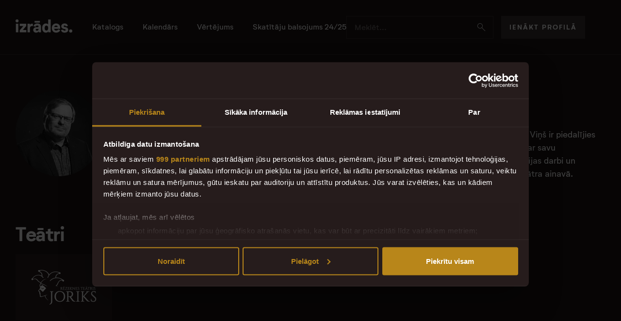

--- FILE ---
content_type: text/html; charset=utf-8
request_url: https://izrades.lv/persona/genadijs-voronovs-9529
body_size: 10566
content:
<!DOCTYPE html>
<html lang='lv'>
<head>
<meta charset='utf-8'>
<meta content='lv' name='language'>
<meta content='lv-lv' http-equiv='content-language'>
<meta content='IE=edge' http-equiv='x-ua-compatible'>
<meta content='text/html; charset=UTF-8' http-equiv='content-type'>
<meta content='index,follow' name='robots'>
<meta content='web' name='distribution'>
<meta content='telephone=yes' name='format-detection'>
<meta content='true' name='HandheldFriendly'>
<meta content='width=device-width, height=device-height, initial-scale=1, minimum-scale=1, maximum-scale=1, user-scalable=no, shrink-to-fit=no' name='viewport'>
<meta content='Izrādes' name='apple-mobile-web-app-title'>
<meta content='Izrādes' name='application-name'>
<meta content='#ffffff' name='msapplication-TileColor'>
<meta content='/browserconfig.xml' name='msapplication-config'>
<meta content='/assets/icons/mstile-150x150-11061c8fef8289c657bdbaf5ba17fd4a3ac5839aaca6d48dd94be6fac6eeb0dd.png' name='msapplication-TileImage'>
<meta content='#1A1414' name='theme-color'>
<meta name="google-adsense-account" content="ca-pub-8713616554452577">
<title>Izrades.lv | Genādijs Voronovs | Aktieris</title>
<meta name="description" content="Genādijs Voronovs ir izcils aktieris, režisors un performants, aktīvi darbojas Rēzeknes teātrī &quot;Joriks&quot;. Viņš piedalās izrādēs kā &quot;Vakariņas ar muļķi&quot; un &quot;Kroplis no Inišmanas&quot;.">
<meta property="og:title" content="Genādijs Voronovs | Aktieris">
<meta property="og:site_name" content="Izrades.lv">
<meta property="og:description" content="Genādijs Voronovs ir izcils aktieris, režisors un performants, aktīvi darbojas Rēzeknes teātrī &quot;Joriks&quot;. Viņš piedalās izrādēs kā &quot;Vakariņas ar muļķi&quot; un &quot;Kroplis no Inišmanas&quot;.">
<meta property="og:type" content="website">
<meta property="og:image" content="https://izrades.lv/rails/active_storage/representations/proxy/eyJfcmFpbHMiOnsiZGF0YSI6MzQyNjEsInB1ciI6ImJsb2JfaWQifX0=--d57595fc99de582a60e1679a87c1fca39d29a617/eyJfcmFpbHMiOnsiZGF0YSI6eyJmb3JtYXQiOiJqcGciLCJyZXNpemVfdG9fZmlsbCI6WzEyMDAsNjMwXX0sInB1ciI6InZhcmlhdGlvbiJ9fQ==--a3f38735729f2b5d97952b94477381852bd78c30/41798A20-4FDA-4B42-BEAE-8E2BDFD6C608.jpg?locale=lv">
<meta property="og:url" content="https://izrades.lv/persona/genadijs-voronovs-9529" /><link href="https://izrades.lv/persona/genadijs-voronovs-9529" rel="canonical" />
<meta name="csrf-param" content="authenticity_token" />
<meta name="csrf-token" content="gywskwc2kF_WjRMbfNxyND2bNhGKm-V0OVW7LSLoCZmFa-NZDic8lRWh-W4albwvd8sXWXhg2RawOXFUZRLN7g" />

<link rel="stylesheet" href="/assets/application-a1174d3984f2a2031696fa1b0f4533a14c7264720a0de99f5e3514f8660048f2.css" media="all" data-turbo-track="reload" />
<script type="importmap" data-turbo-track="reload">{
  "imports": {
    "application": "/assets/application-3b98b522ad84e775ec699c54b7de44cbc1e594c7241aeae278d9aa4acd02a1b7.js",
    "@hotwired/turbo-rails": "/assets/turbo.min-1e156590191a9391005672e293726de21958ada151e6b3770b5eee5a8462dc9b.js",
    "@hotwired/stimulus": "/assets/stimulus.min-59f6a188a51873d87a6ae8218ac6e829404b5cacd7f2a8fb7249abfdec5ece6a.js",
    "@hotwired/stimulus-loading": "/assets/stimulus-loading-6024ee603e0509bba59098881b54a52936debca30ff797835b5ec6a4ef77ba37.js",
    "bootstrap": "/assets/bootstrap.min-7c60f5910a2e96893b588c3952add242fc814a905586c2ee5a3263c1f1fe0118.js",
    "@popperjs/core": "/assets/popper-9ee57fd4dcd2cc22493128e3235706761eda7c7287fabdef502b1fb25ab17e0d.js",
    "inputmask": "/assets/inputmask-da58640e271522c2211c21839e5618ea0e9f8ef5bba68e7a30e434ef9de61bd8.js",
    "jquery": "https://ga.jspm.io/npm:jquery@3.7.1/dist/jquery.min.js",
    "slick-carousel": "/assets/slick-carousel-224962c89cfb216e2464fa606706cfe91867d0d262f442c033ef34b402a757a4.js",
    "perfect-scrollbar": "/assets/perfect-scrollbar-a64cdd63c77307fb33cc96929b3750fc02ed193b7ca39c3bc988afcade607c48.js",
    "imagesloaded": "/assets/imagesloaded-7211423f8994606786f3727c48b1a31cfed985560b04deaae8764cb487de53a4.js",
    "ev-emitter": "/assets/ev-emitter-7401138c25acda7710659232f0f4d78a6f2bb4f68f241322a35910a9319a2f9b.js",
    "air-datepicker": "/assets/air-datepicker-c6aabdf67477deb0e8b67818b2fac065cff360963b514cc8f4e0df8957e60c9a.js",
    "controllers/application": "/assets/controllers/application-44e5edd38372876617b8ba873a82d48737d4c089e5180f706bdea0bb7b6370be.js",
    "controllers/authorization_controller": "/assets/controllers/authorization_controller-ab43c429490bec67e70481749ed501067c82692742f95ca942c8664456158827.js",
    "controllers/carousel_controller": "/assets/controllers/carousel_controller-d5889c9b98c72bea5b324c5309d3f9e6915ea45262e8e3411972bfb93439fc26.js",
    "controllers/common/gallery_controller": "/assets/controllers/common/gallery_controller-00fe1154f7811a356c870fe5b9995f30563f5a8446c3ad0af0ec5a9fc0a76a2c.js",
    "controllers/common/share_controller": "/assets/controllers/common/share_controller-4a44498e6af945acab8576c4a30ba21827a75efe1cfa3b6ec7250b1a22e7368e.js",
    "controllers/filter_controller": "/assets/controllers/filter_controller-d2efa41e8bf7af3bee05eeb0474fa48a673705bb16310350d7d47436fdcd9ea5.js",
    "controllers": "/assets/controllers/index-17809e1153d23b37458a79b009dfb37c523edf3c72b8fd9b8a0e13d35ce8632b.js",
    "controllers/performances/show_controller": "/assets/controllers/performances/show_controller-d4510d9d35712867e199a9c6a7496619dfe19f9e0ec4527c4b8fdd0675642d6c.js",
    "controllers/performances/vote_controller": "/assets/controllers/performances/vote_controller-479036915da445d3c61991ee8bd5fc5a02c16fd6445072e121b908317c2c140f.js",
    "controllers/search_controller": "/assets/controllers/search_controller-52742776f7c88d67aff0dc2de179a16a6c4dae0e4e2c26366a05602761568830.js",
    "modules/helpers": "/assets/modules/helpers-00f6d19e3376c7c2c534f2b3bffbeb0f719f5847364247ae1ea10a8e42c1de15.js",
    "modules/is_on_screen": "/assets/modules/is_on_screen-1949f969434c0a067c772dc2b5d187672c3c3584ff801482e429540e09fe2d3a.js"
  }
}</script>
<link rel="modulepreload" href="/assets/application-3b98b522ad84e775ec699c54b7de44cbc1e594c7241aeae278d9aa4acd02a1b7.js">
<link rel="modulepreload" href="/assets/turbo.min-1e156590191a9391005672e293726de21958ada151e6b3770b5eee5a8462dc9b.js">
<link rel="modulepreload" href="/assets/stimulus.min-59f6a188a51873d87a6ae8218ac6e829404b5cacd7f2a8fb7249abfdec5ece6a.js">
<link rel="modulepreload" href="/assets/stimulus-loading-6024ee603e0509bba59098881b54a52936debca30ff797835b5ec6a4ef77ba37.js">
<link rel="modulepreload" href="/assets/bootstrap.min-7c60f5910a2e96893b588c3952add242fc814a905586c2ee5a3263c1f1fe0118.js">
<link rel="modulepreload" href="/assets/popper-9ee57fd4dcd2cc22493128e3235706761eda7c7287fabdef502b1fb25ab17e0d.js">
<script type="module">import "application"</script>
<script type="application/ld+json">{"@context":"https://schema.org","@graph":[{"@type":"WebSite","@id":"#Website","url":"https://www.izrades.lv/","name":"Izrades.lv – Latvijas teātru katalogs"},{"@type":"Organization","name":"Izrades.lv","url":"https://izrades.lv/","logo":{"@type":"ImageObject","url":"https://izrades.lv/assets/izrades-logo-dark-b130253bde57654a9c8d7d7952144099421da625de8613547faab1f5f97ea0e3.png"},"sameAs":"https://www.facebook.com/izrades.lv"},{"@type":"WebPage","url":"https://izrades.lv/persona/genadijs-voronovs-9529","name":"Genādijs Voronovs | Aktieris","isPartOf":"#Website","mainEntity":{"@context":"https://schema.org","@type":"Person","@id":"#Person","name":"Genādijs Voronovs","jobTitle":["Aktieris","Režisors","Performants"],"image":"https://izrades.lv/rails/active_storage/representations/proxy/eyJfcmFpbHMiOnsiZGF0YSI6MzQyNjEsInB1ciI6ImJsb2JfaWQifX0=--d57595fc99de582a60e1679a87c1fca39d29a617/eyJfcmFpbHMiOnsiZGF0YSI6eyJmb3JtYXQiOiJ3ZWJwIiwicmVzaXplX3RvX2ZpbGwiOlszMDAsMzAwXX0sInB1ciI6InZhcmlhdGlvbiJ9fQ==--5d66a29b572ac426ae589ad5ea0cecd2032a804b/41798A20-4FDA-4B42-BEAE-8E2BDFD6C608.jpg?locale=lv","url":"https://izrades.lv/persona/genadijs-voronovs-9529","description":"Genādijs Voronovs ir izcils aktieris, režisors un performants, aktīvi darbojas Rēzeknes teātrī \"Joriks\". Viņš piedalās izrādēs kā \"Vakariņas ar muļķi\" un \"Kroplis no Inišmanas\"."},"publisher":{"@type":"Organization","name":"Izrādes.lv","logo":{"@type":"ImageObject","url":"https://izrades.lv/assets/izrades-logo-dark-b130253bde57654a9c8d7d7952144099421da625de8613547faab1f5f97ea0e3.png"}}}]}</script>
<link href='/assets/icons/favicon-1ae809e461f0386d443d01caab49538953d942049a298bf81b1e7d32bfdaf32d.ico' rel='shortcut icon'>
<link href='/assets/icons/apple-touch-icon-b5c42a3b3eabb1bcb6c4f3a4a26129a4fa79ba3ab4334b83b201766e0a83ec85.png' rel='apple-touch-icon' sizes='180x180'>
<link href='/assets/icons/favicon-32x32-50981bd39b783faef5bdbdf9171e70cbd42512395ce5b26817a15a98a6f8b36e.png' rel='icon' sizes='32x32' type='image/png'>
<link href='/assets/icons/favicon-16x16-f12c22b6dbc98ae0c1c4fba96a7e224f343b8ceb1c1fca3988a5b187ae88a441.png' rel='icon' sizes='16x16' type='image/png'>
<link href='/site.webmanifest' rel='manifest'>

<!-- Google Tag Manager -->
<script>
  window.addEventListener("CookiebotOnDialogInit", function() {
    if (Cookiebot.getDomainUrlParam("CookiebotScan") === "true")
      Cookiebot.setOutOfRegion();
  });
  (function(w,d,s,l,i){w[l]=w[l]||[];w[l].push({'gtm.start':
  new Date().getTime(),event:'gtm.js'});var f=d.getElementsByTagName(s)[0],
  j=d.createElement(s),dl=l!='dataLayer'?'&l='+l:'';j.async=true;j.src=
  'https://www.googletagmanager.com/gtm.js?id='+i+dl;f.parentNode.insertBefore(j,f);
  })(window,document,'script','dataLayer','GTM-K3PB3RR');
</script>
<!-- End Google Tag Manager -->
</head>
<body class='page-person controller-people action-show'>
<!-- Google Tag Manager (noscript) -->
<noscript>
<iframe height='0' src='https://www.googletagmanager.com/ns.html?id=GTM-K3PB3RR' style='display:none;visibility:hidden' width='0'></iframe>
</noscript>
<!-- End Google Tag Manager (noscript) -->
<header class='desktop-header'>
<div class='container-fluid constrained'>
<div class='desktop-header__content'>
<section>
<a class='desktop-header__logo' href='/'>
<img alt='izrādes.lv' src='/assets/logo/izrades-logo-8bc95aa6f24f061a5af66f9fee7571d4a909683b9933c7f874342e879a981c5a.svg'>
</a>
<nav class='desktop-menu'>
<a href="/katalogs">Katalogs</a>
<a href="/kalendars">Kalendārs</a>
<a href="/vertejums">Vērtējums</a>
<a href="/vertejumu-arhivs/skatitaju-balsojums-2024-2025">Skatītāju balsojums 24/25</a>

</nav>
</section>
<section class='desktop-header__controls'>
<div class='input-group right-icon'>
<input class='form-control' data-bs-target='#search-offcanvas' data-bs-toggle='offcanvas' name='search' placeholder='Meklēt...' readonly='readonly' type='search'>
<a class='input-group-text' data-bs-target='#search-offcanvas' data-bs-toggle='offcanvas' href='javascript:;'>
<i class='icon-search'></i>
</a>
</div>
<div>
<a class='btn btn-default' href='/autorizacija/ienakt'>Ienākt profilā</a>
</div>
</section>
</div>
</div>
</header>
<header class='mobile-header'>
<div class='container-fluid constrained'>
<div class='mobile-header__content'>
<section>
<a class='mobile-header__logo' href='/'>
<img alt='izrādes.lv' src='/assets/logo/izrades-logo-8bc95aa6f24f061a5af66f9fee7571d4a909683b9933c7f874342e879a981c5a.svg'>
</a>
</section>
<section class='mobile-header__controls'>
<a data-bs-target='#search-offcanvas' data-bs-toggle='offcanvas' href='javascript:;'>
<i class='icon-search'></i>
</a>
<button class='hamburger hamburger--squeeze' data-bind='common.mobile-toggle' data-bs-target='#mobile-offcanvas' data-bs-toggle='offcanvas' data-menuclass='active' data-target='#mobile-offcanvas' data-toggleclass='is-active' type='button'>
<span class='hamburger-box'>
<span class='hamburger-inner'></span>
</span>
</button>
</section>
</div>
</div>
</header>
<offcanvas class='offcanvas text-bg-dark offcanvas-top offcanvas-search' data-controller='search' id='search-offcanvas'>
<div class='offcanvas-search__inner' data-role='content'>
<div class='offcanvas-header'>
<div class='offcanvas-search__head'>
<h4>Meklēt...</h4>
<a data-bs-dismiss='offcanvas' href='#'>
<i class='icon-close'></i>
</a>
</div>
</div>
<div class='offcanvas-body offcanvas-search__results'>
<div class='offcanvas-search__search-input'>
<form action='/meklesana' data-search-target='form' method='get'>
<div class='input-group input-group-lg left-icon right-icon'>
<span class='input-group-text'>
<i class='icon-search'></i>
</span>
<input autocomplete='off' class='form-control' data-action='search#search' data-search-path-param='/quick_search' name='keyword' placeholder='Izrādes nosaukums, persona...' type='search'>
<button class='input-group-text' type='submit'>
Visi rezultāti
<i class='icon-arrow-right'></i>
</button>
</div>
</form>
</div>
<turbo-frame class="offcanvas-search__loaded-content" data-search-target="resultList" id="search_results"></turbo-frame>
</div>
</div>
</offcanvas>

<offcanvas class='offcanvas text-bg-dark offcanvas-xl offcanvas-top offcanvas-mobile' id='mobile-offcanvas'>
<header class='offcanvas-header'></header>
<div class='offcanvas-body'>
<div class='block'>
<a class='btn btn-default btn-block' href='/autorizacija/ienakt'>Ienākt profilā</a>
</div>
<div class='block x2'>
<nav class='mobile-menu'>
<a href="/katalogs">Katalogs</a>
<a href="/kalendars">Kalendārs</a>
<a href="/vertejums">Vērtējums</a>
<a href="/vertejumu-arhivs/skatitaju-balsojums-2024-2025">Skatītāju balsojums 24/25</a>

</nav>
</div>
</div>
<footer class='offcanvas-footer'>
<ul class='footer-logos'>
<li>Uzticami dati sadarbībā ar</li>
<li>
<a target="_blank" href="https://lulfmi.lv/jaunumi"><img alt="LU LFMI" loading="lazy" src="/assets/logo/lu-lfmi-logo-297a767acd3bf6370d8e1b2fd1bb53089b0e159f7050b0273ce66d3b28c7a69c.svg" />
</a></li>
</ul>
<ul class='footer-nav'>
<li>©2026 Teātra Skatītāji</li>
<li><a href="/privatuma-politika">Privātuma politika</a></li>
<li><a href="/sikdatnu-politika">Sīkdatņu politika</a></li>
<li><a target="_blank" href="https://www.facebook.com/izrades.lv">Facebook</a></li>
</ul>

</footer>
</offcanvas>

<main>
<div class='container-fluid constrained'>
<header class='page-header with-image block'>
<figure>
<div>
<img alt="Genādijs Voronovs" src="/rails/active_storage/representations/proxy/eyJfcmFpbHMiOnsiZGF0YSI6MzQyNjEsInB1ciI6ImJsb2JfaWQifX0=--d57595fc99de582a60e1679a87c1fca39d29a617/eyJfcmFpbHMiOnsiZGF0YSI6eyJmb3JtYXQiOiJ3ZWJwIiwicmVzaXplX3RvX2ZpbGwiOlszMDAsMzAwXX0sInB1ciI6InZhcmlhdGlvbiJ9fQ==--5d66a29b572ac426ae589ad5ea0cecd2032a804b/41798A20-4FDA-4B42-BEAE-8E2BDFD6C608.jpg?locale=lv" />
</div>
</figure>
<section>
<h1>Genādijs Voronovs</h1>

<ul class='person-tags'>
<li>Aktieris</li>
<li>Režisors</li>
<li>Performants</li>
</ul>
<div class='page-header__descr text-m'><p>Genādijs Voronovs ir izcils aktieris, režisors un performants, kurš aktīvi darbojas Rēzeknes teātrī "Joriks". Viņš ir piedalījies vairākos teātra iestudējumos, tai skaitā "Vakariņas ar muļķi" un "Kroplis no Inišmanas". Voronovs izceļas ar savu daudzpusību un māksliniecisko vīziju, veidojot inovatīvus un emocionāli bagātus priekšnesumus. Viņa režijas darbi un aktierspēle ir augsti novērtēti gan skatītāju, gan kritiķu vidū, padarot viņu par nozīmīgu figūru Latvijas teātra ainavā.</p></div>
<div class='text-gray'>Teksta autors mākslīgais intelekts</div>
</section>
</header>
<div class='block x4'>
<div class='block x4'>
<div class='content block x45 lg2'>
<h2>Teātri</h2>
</div>
<div class='logo-grid theaters block'>
<section>
<article class='theater-card'>
<a href="/teatris/rezeknes-teatris-joriks"><span>
<img alt="Rēzeknes teātris &quot;Joriks&quot;" srcset="/rails/active_storage/representations/proxy/eyJfcmFpbHMiOnsiZGF0YSI6MjE4MTIsInB1ciI6ImJsb2JfaWQifX0=--c7ee707fa1fd358f8cfd43f43209c8b31f780057/eyJfcmFpbHMiOnsiZGF0YSI6eyJmb3JtYXQiOiJ3ZWJwIiwicmVzaXplX3RvX2ZpdCI6WzY3LjUsNjcuNV19LCJwdXIiOiJ2YXJpYXRpb24ifX0=--d3b336839538751b40e8a2b1ccbbc7372c20f48f/joriks-logo.png?locale=lv 67.5w, /rails/active_storage/representations/proxy/eyJfcmFpbHMiOnsiZGF0YSI6MjE4MTIsInB1ciI6ImJsb2JfaWQifX0=--c7ee707fa1fd358f8cfd43f43209c8b31f780057/eyJfcmFpbHMiOnsiZGF0YSI6eyJmb3JtYXQiOiJ3ZWJwIiwicmVzaXplX3RvX2ZpdCI6WzEwMS4yNSwxMDEuMjVdfSwicHVyIjoidmFyaWF0aW9uIn19--c39e90b80e2c46060049c3ae094c45bc03afbea3/joriks-logo.png?locale=lv 101.25w, /rails/active_storage/representations/proxy/eyJfcmFpbHMiOnsiZGF0YSI6MjE4MTIsInB1ciI6ImJsb2JfaWQifX0=--c7ee707fa1fd358f8cfd43f43209c8b31f780057/eyJfcmFpbHMiOnsiZGF0YSI6eyJmb3JtYXQiOiJ3ZWJwIiwicmVzaXplX3RvX2ZpdCI6WzEzNSwxMzVdfSwicHVyIjoidmFyaWF0aW9uIn19--3de07cd0fadd483989e59cdcfbbb3b9be9c47f3e/joriks-logo.png?locale=lv 135w, /rails/active_storage/representations/proxy/eyJfcmFpbHMiOnsiZGF0YSI6MjE4MTIsInB1ciI6ImJsb2JfaWQifX0=--c7ee707fa1fd358f8cfd43f43209c8b31f780057/eyJfcmFpbHMiOnsiZGF0YSI6eyJmb3JtYXQiOiJ3ZWJwIiwicmVzaXplX3RvX2ZpdCI6WzI3MCwyNzBdfSwicHVyIjoidmFyaWF0aW9uIn19--26dce119bb8c661570b814102b80a9fc33ad5bda/joriks-logo.png?locale=lv 270w" src="https://izrades.lv/rails/active_storage/representations/proxy/eyJfcmFpbHMiOnsiZGF0YSI6MjE4MTIsInB1ciI6ImJsb2JfaWQifX0=--c7ee707fa1fd358f8cfd43f43209c8b31f780057/eyJfcmFpbHMiOnsiZGF0YSI6eyJmb3JtYXQiOiJ3ZWJwIiwicmVzaXplX3RvX2ZpdCI6WzEzNSwxMzVdfSwicHVyIjoidmFyaWF0aW9uIn19--3de07cd0fadd483989e59cdcfbbb3b9be9c47f3e/joriks-logo.png?locale=lv" />
</span>
</a></article>
</section>
</div>

</div>
<div class='block banner_holder_1'></div>
<div class='block x4'>
<div class='content block x45 lg2'>
<h2>Tuvākās izrādes</h2>
</div>
<div class='block'>
<table class='table repertoire calendar'>
<tbody>
<tr class='has-date'>
<td class='repertoire__date'>
<dl>
<dd>Sestdiena</dd>
<dt>14.02</dt>
</dl>
</td>
<td class='repertoire__time'>
<time>17:00</time>
<duration></duration>
</td>
<td class='repertoire__image'>
<a data-turbo-frame="_top" href="/2025-2026/rezeknes-teatris-joriks/masinrakstitajas"><figure style='background-image:url(&#39;/rails/active_storage/representations/proxy/eyJfcmFpbHMiOnsiZGF0YSI6MTM4NTEyLCJwdXIiOiJibG9iX2lkIn19--84e5e56a1593c88de19dbc5aa2bb76adfe3bf961/eyJfcmFpbHMiOnsiZGF0YSI6eyJmb3JtYXQiOiJ3ZWJwIiwicmVzaXplX3RvX2ZpbGwiOls5MiwxMjFdfSwicHVyIjoidmFyaWF0aW9uIn19--769b1105f9760d4c030ca39059be2187d15de406/0002-iestudejumi-03226.jpg?locale=lv&#39;)'></figure>
</a></td>
<td class='repertoire__location'>
<h4>
<a data-turbo-frame="_top" href="/2025-2026/rezeknes-teatris-joriks/masinrakstitajas">Mašīnrakstītājas</a>
</h4>
<small>Rēzekne, Atbrīvošanas aleja, 97, Rēzeknes teātris &quot;Joriks&quot;</small>

</td>
<td class='repertoire__controls'>
<a target="_blank" href="https://www.bilesuparadize.lv/lv/event/164133">Biļetes
<i class='icon-external'></i>
</a></td>
</tr>

</tbody>
</table>
</div>
</div>
<div class='block x4'>
<div class='content block x45 lg2'>
<h2>Vērtētākās izrādes</h2>
<h6>Izrādes ar vismaz 50 vērtējumiem.</h6>
</div>
<div class='catalog-items catalog-items--person block'>
<a data-turbo-prefetch="false" data-turbo-frame="_top" class="show-card" style="background-color: #2d445f" href="/2022-2023/rezeknes-teatris-joriks/razas-svetki"><figure>
<section>
<div class='show-card__rating' style='text-shadow: 0.05em 0.05em 0 #2d445f'>9.2</div>
<span class='show-card__image'>
<span>
<img alt="Ražas svētki" loading="eager" srcset="/rails/active_storage/representations/proxy/eyJfcmFpbHMiOnsiZGF0YSI6MjM1NCwicHVyIjoiYmxvYl9pZCJ9fQ==--e978a0f02d025ecc4ff76fc39c03b1adf93fc59a/eyJfcmFpbHMiOnsiZGF0YSI6eyJmb3JtYXQiOiJ3ZWJwIiwicmVzaXplX3RvX2ZpbGwiOls5NC4wLDEyNS4wXX0sInB1ciI6InZhcmlhdGlvbiJ9fQ==--6ec29df34dd1c90db5d9fa988ff168dbfec6fa0a/Screenshot%202022-08-29%20at%2000.26.17.png?locale=lv 94.0w, /rails/active_storage/representations/proxy/eyJfcmFpbHMiOnsiZGF0YSI6MjM1NCwicHVyIjoiYmxvYl9pZCJ9fQ==--e978a0f02d025ecc4ff76fc39c03b1adf93fc59a/eyJfcmFpbHMiOnsiZGF0YSI6eyJmb3JtYXQiOiJ3ZWJwIiwicmVzaXplX3RvX2ZpbGwiOlsxNDEuMCwxODcuNV19LCJwdXIiOiJ2YXJpYXRpb24ifX0=--5856f3c01482d5ccebe181f92e28c3c9ab94b921/Screenshot%202022-08-29%20at%2000.26.17.png?locale=lv 141.0w, /rails/active_storage/representations/proxy/eyJfcmFpbHMiOnsiZGF0YSI6MjM1NCwicHVyIjoiYmxvYl9pZCJ9fQ==--e978a0f02d025ecc4ff76fc39c03b1adf93fc59a/eyJfcmFpbHMiOnsiZGF0YSI6eyJmb3JtYXQiOiJ3ZWJwIiwicmVzaXplX3RvX2ZpbGwiOlsxODgsMjUwXX0sInB1ciI6InZhcmlhdGlvbiJ9fQ==--7ed2c82d2358b52efca692c494e760221abad1af/Screenshot%202022-08-29%20at%2000.26.17.png?locale=lv 188w, /rails/active_storage/representations/proxy/eyJfcmFpbHMiOnsiZGF0YSI6MjM1NCwicHVyIjoiYmxvYl9pZCJ9fQ==--e978a0f02d025ecc4ff76fc39c03b1adf93fc59a/eyJfcmFpbHMiOnsiZGF0YSI6eyJmb3JtYXQiOiJ3ZWJwIiwicmVzaXplX3RvX2ZpbGwiOlszNzYsNTAwXX0sInB1ciI6InZhcmlhdGlvbiJ9fQ==--06e12dc1f6c854dd6d43d1d2fd752d3364c39f3e/Screenshot%202022-08-29%20at%2000.26.17.png?locale=lv 376w" src="https://izrades.lv/rails/active_storage/representations/proxy/eyJfcmFpbHMiOnsiZGF0YSI6MjM1NCwicHVyIjoiYmxvYl9pZCJ9fQ==--e978a0f02d025ecc4ff76fc39c03b1adf93fc59a/eyJfcmFpbHMiOnsiZGF0YSI6eyJmb3JtYXQiOiJ3ZWJwIiwicmVzaXplX3RvX2ZpbGwiOlsxODgsMjUwXX0sInB1ciI6InZhcmlhdGlvbiJ9fQ==--7ed2c82d2358b52efca692c494e760221abad1af/Screenshot%202022-08-29%20at%2000.26.17.png?locale=lv" />
</span>
</span>
</section>
</figure>
<figcaption>
<h3 style='text-shadow: 0.062em 0.062em 0 #2d445f'>Ražas svētki</h3>
<small>Rēzeknes teātris &quot;Joriks&quot;</small>
</figcaption>
</a>
</div>
</div>
<div class='block x4'>
<div class='block x45 lg2'>
<div class='block-header'>
<h2>Visas izrādes</h2>
</div>
</div>
<div class='catalog-items catalog-items--person block x2'>
<a data-turbo-prefetch="false" data-turbo-frame="_top" class="show-card" style="background-color: #09152b" href="/2025-2026/rezeknes-teatris-joriks/vecteva-kiro-pasakas"><figure>
<section>
<span class='show-card__image'>
<span>
<img alt="Vectēva Kiro pasakas" loading="eager" srcset="/rails/active_storage/representations/proxy/eyJfcmFpbHMiOnsiZGF0YSI6MTM2MjMwLCJwdXIiOiJibG9iX2lkIn19--e1f89d6ef8921b98a7011ff914e3d470ccf57ecb/eyJfcmFpbHMiOnsiZGF0YSI6eyJmb3JtYXQiOiJ3ZWJwIiwicmVzaXplX3RvX2ZpbGwiOls5NC4wLDEyNS4wXX0sInB1ciI6InZhcmlhdGlvbiJ9fQ==--6ec29df34dd1c90db5d9fa988ff168dbfec6fa0a/IMG_6919__1_.jpeg?locale=lv 94.0w, /rails/active_storage/representations/proxy/eyJfcmFpbHMiOnsiZGF0YSI6MTM2MjMwLCJwdXIiOiJibG9iX2lkIn19--e1f89d6ef8921b98a7011ff914e3d470ccf57ecb/eyJfcmFpbHMiOnsiZGF0YSI6eyJmb3JtYXQiOiJ3ZWJwIiwicmVzaXplX3RvX2ZpbGwiOlsxNDEuMCwxODcuNV19LCJwdXIiOiJ2YXJpYXRpb24ifX0=--5856f3c01482d5ccebe181f92e28c3c9ab94b921/IMG_6919__1_.jpeg?locale=lv 141.0w, /rails/active_storage/representations/proxy/eyJfcmFpbHMiOnsiZGF0YSI6MTM2MjMwLCJwdXIiOiJibG9iX2lkIn19--e1f89d6ef8921b98a7011ff914e3d470ccf57ecb/eyJfcmFpbHMiOnsiZGF0YSI6eyJmb3JtYXQiOiJ3ZWJwIiwicmVzaXplX3RvX2ZpbGwiOlsxODgsMjUwXX0sInB1ciI6InZhcmlhdGlvbiJ9fQ==--7ed2c82d2358b52efca692c494e760221abad1af/IMG_6919__1_.jpeg?locale=lv 188w, /rails/active_storage/representations/proxy/eyJfcmFpbHMiOnsiZGF0YSI6MTM2MjMwLCJwdXIiOiJibG9iX2lkIn19--e1f89d6ef8921b98a7011ff914e3d470ccf57ecb/eyJfcmFpbHMiOnsiZGF0YSI6eyJmb3JtYXQiOiJ3ZWJwIiwicmVzaXplX3RvX2ZpbGwiOlszNzYsNTAwXX0sInB1ciI6InZhcmlhdGlvbiJ9fQ==--06e12dc1f6c854dd6d43d1d2fd752d3364c39f3e/IMG_6919__1_.jpeg?locale=lv 376w" src="https://izrades.lv/rails/active_storage/representations/proxy/eyJfcmFpbHMiOnsiZGF0YSI6MTM2MjMwLCJwdXIiOiJibG9iX2lkIn19--e1f89d6ef8921b98a7011ff914e3d470ccf57ecb/eyJfcmFpbHMiOnsiZGF0YSI6eyJmb3JtYXQiOiJ3ZWJwIiwicmVzaXplX3RvX2ZpbGwiOlsxODgsMjUwXX0sInB1ciI6InZhcmlhdGlvbiJ9fQ==--7ed2c82d2358b52efca692c494e760221abad1af/IMG_6919__1_.jpeg?locale=lv" />
</span>
</span>
</section>
</figure>
<figcaption>
<h3 style='text-shadow: 0.062em 0.062em 0 #09152b'>Vectēva Kiro pasakas</h3>
<small>Rēzeknes teātris &quot;Joriks&quot;</small>
</figcaption>
</a><a data-turbo-prefetch="false" data-turbo-frame="_top" class="show-card" style="background-color: #66492b" href="/2025-2026/rezeknes-teatris-joriks/masinrakstitajas"><figure>
<section>
<span class='show-card__image'>
<span>
<img alt="Mašīnrakstītājas" loading="eager" srcset="/rails/active_storage/representations/proxy/eyJfcmFpbHMiOnsiZGF0YSI6MTM4NTEyLCJwdXIiOiJibG9iX2lkIn19--84e5e56a1593c88de19dbc5aa2bb76adfe3bf961/eyJfcmFpbHMiOnsiZGF0YSI6eyJmb3JtYXQiOiJ3ZWJwIiwicmVzaXplX3RvX2ZpbGwiOls5NC4wLDEyNS4wXX0sInB1ciI6InZhcmlhdGlvbiJ9fQ==--6ec29df34dd1c90db5d9fa988ff168dbfec6fa0a/0002-iestudejumi-03226.jpg?locale=lv 94.0w, /rails/active_storage/representations/proxy/eyJfcmFpbHMiOnsiZGF0YSI6MTM4NTEyLCJwdXIiOiJibG9iX2lkIn19--84e5e56a1593c88de19dbc5aa2bb76adfe3bf961/eyJfcmFpbHMiOnsiZGF0YSI6eyJmb3JtYXQiOiJ3ZWJwIiwicmVzaXplX3RvX2ZpbGwiOlsxNDEuMCwxODcuNV19LCJwdXIiOiJ2YXJpYXRpb24ifX0=--5856f3c01482d5ccebe181f92e28c3c9ab94b921/0002-iestudejumi-03226.jpg?locale=lv 141.0w, /rails/active_storage/representations/proxy/eyJfcmFpbHMiOnsiZGF0YSI6MTM4NTEyLCJwdXIiOiJibG9iX2lkIn19--84e5e56a1593c88de19dbc5aa2bb76adfe3bf961/eyJfcmFpbHMiOnsiZGF0YSI6eyJmb3JtYXQiOiJ3ZWJwIiwicmVzaXplX3RvX2ZpbGwiOlsxODgsMjUwXX0sInB1ciI6InZhcmlhdGlvbiJ9fQ==--7ed2c82d2358b52efca692c494e760221abad1af/0002-iestudejumi-03226.jpg?locale=lv 188w, /rails/active_storage/representations/proxy/eyJfcmFpbHMiOnsiZGF0YSI6MTM4NTEyLCJwdXIiOiJibG9iX2lkIn19--84e5e56a1593c88de19dbc5aa2bb76adfe3bf961/eyJfcmFpbHMiOnsiZGF0YSI6eyJmb3JtYXQiOiJ3ZWJwIiwicmVzaXplX3RvX2ZpbGwiOlszNzYsNTAwXX0sInB1ciI6InZhcmlhdGlvbiJ9fQ==--06e12dc1f6c854dd6d43d1d2fd752d3364c39f3e/0002-iestudejumi-03226.jpg?locale=lv 376w" src="https://izrades.lv/rails/active_storage/representations/proxy/eyJfcmFpbHMiOnsiZGF0YSI6MTM4NTEyLCJwdXIiOiJibG9iX2lkIn19--84e5e56a1593c88de19dbc5aa2bb76adfe3bf961/eyJfcmFpbHMiOnsiZGF0YSI6eyJmb3JtYXQiOiJ3ZWJwIiwicmVzaXplX3RvX2ZpbGwiOlsxODgsMjUwXX0sInB1ciI6InZhcmlhdGlvbiJ9fQ==--7ed2c82d2358b52efca692c494e760221abad1af/0002-iestudejumi-03226.jpg?locale=lv" />
</span>
</span>
</section>
</figure>
<figcaption>
<h3 style='text-shadow: 0.062em 0.062em 0 #66492b'>Mašīnrakstītājas</h3>
<small>Rēzeknes teātris &quot;Joriks&quot;</small>
</figcaption>
</a><a data-turbo-prefetch="false" data-turbo-frame="_top" class="show-card" style="background-color: #838927" href="/2024-2025/rezeknes-teatris-joriks/maza-raganina"><figure>
<section>
<span class='show-card__image'>
<span>
<img alt="Mazā raganiņa" loading="eager" srcset="/rails/active_storage/representations/proxy/eyJfcmFpbHMiOnsiZGF0YSI6NzU3NTUsInB1ciI6ImJsb2JfaWQifX0=--8ddab88724883d8404d9f5982de86bd879853e17/eyJfcmFpbHMiOnsiZGF0YSI6eyJmb3JtYXQiOiJ3ZWJwIiwicmVzaXplX3RvX2ZpbGwiOls5NC4wLDEyNS4wXX0sInB1ciI6InZhcmlhdGlvbiJ9fQ==--6ec29df34dd1c90db5d9fa988ff168dbfec6fa0a/002-iestudejumi-02477.jpg?locale=lv 94.0w, /rails/active_storage/representations/proxy/eyJfcmFpbHMiOnsiZGF0YSI6NzU3NTUsInB1ciI6ImJsb2JfaWQifX0=--8ddab88724883d8404d9f5982de86bd879853e17/eyJfcmFpbHMiOnsiZGF0YSI6eyJmb3JtYXQiOiJ3ZWJwIiwicmVzaXplX3RvX2ZpbGwiOlsxNDEuMCwxODcuNV19LCJwdXIiOiJ2YXJpYXRpb24ifX0=--5856f3c01482d5ccebe181f92e28c3c9ab94b921/002-iestudejumi-02477.jpg?locale=lv 141.0w, /rails/active_storage/representations/proxy/eyJfcmFpbHMiOnsiZGF0YSI6NzU3NTUsInB1ciI6ImJsb2JfaWQifX0=--8ddab88724883d8404d9f5982de86bd879853e17/eyJfcmFpbHMiOnsiZGF0YSI6eyJmb3JtYXQiOiJ3ZWJwIiwicmVzaXplX3RvX2ZpbGwiOlsxODgsMjUwXX0sInB1ciI6InZhcmlhdGlvbiJ9fQ==--7ed2c82d2358b52efca692c494e760221abad1af/002-iestudejumi-02477.jpg?locale=lv 188w, /rails/active_storage/representations/proxy/eyJfcmFpbHMiOnsiZGF0YSI6NzU3NTUsInB1ciI6ImJsb2JfaWQifX0=--8ddab88724883d8404d9f5982de86bd879853e17/eyJfcmFpbHMiOnsiZGF0YSI6eyJmb3JtYXQiOiJ3ZWJwIiwicmVzaXplX3RvX2ZpbGwiOlszNzYsNTAwXX0sInB1ciI6InZhcmlhdGlvbiJ9fQ==--06e12dc1f6c854dd6d43d1d2fd752d3364c39f3e/002-iestudejumi-02477.jpg?locale=lv 376w" src="https://izrades.lv/rails/active_storage/representations/proxy/eyJfcmFpbHMiOnsiZGF0YSI6NzU3NTUsInB1ciI6ImJsb2JfaWQifX0=--8ddab88724883d8404d9f5982de86bd879853e17/eyJfcmFpbHMiOnsiZGF0YSI6eyJmb3JtYXQiOiJ3ZWJwIiwicmVzaXplX3RvX2ZpbGwiOlsxODgsMjUwXX0sInB1ciI6InZhcmlhdGlvbiJ9fQ==--7ed2c82d2358b52efca692c494e760221abad1af/002-iestudejumi-02477.jpg?locale=lv" />
</span>
</span>
</section>
</figure>
<figcaption>
<h3 style='text-shadow: 0.062em 0.062em 0 #838927'>Mazā raganiņa</h3>
<small>Rēzeknes teātris &quot;Joriks&quot;</small>
</figcaption>
</a><a data-turbo-prefetch="false" data-turbo-frame="_top" class="show-card" style="background-color: #1a9084" href="/2023-2024/rezeknes-teatris-joriks/kroplis-no-inismanas"><figure>
<section>
<div class='show-card__rating' style='text-shadow: 0.05em 0.05em 0 #1a9084'>9.0</div>
<span class='show-card__image'>
<span>
<img alt="Kroplis no Inišmanas" loading="eager" srcset="/rails/active_storage/representations/proxy/eyJfcmFpbHMiOnsiZGF0YSI6NjQ4ODksInB1ciI6ImJsb2JfaWQifX0=--c4bc22cf78e043a0eedbd8352588f4125a344c54/eyJfcmFpbHMiOnsiZGF0YSI6eyJmb3JtYXQiOiJ3ZWJwIiwicmVzaXplX3RvX2ZpbGwiOls5NC4wLDEyNS4wXX0sInB1ciI6InZhcmlhdGlvbiJ9fQ==--6ec29df34dd1c90db5d9fa988ff168dbfec6fa0a/Screenshot%202024-05-10%20at%2018.07.54_cleanup.png?locale=lv 94.0w, /rails/active_storage/representations/proxy/eyJfcmFpbHMiOnsiZGF0YSI6NjQ4ODksInB1ciI6ImJsb2JfaWQifX0=--c4bc22cf78e043a0eedbd8352588f4125a344c54/eyJfcmFpbHMiOnsiZGF0YSI6eyJmb3JtYXQiOiJ3ZWJwIiwicmVzaXplX3RvX2ZpbGwiOlsxNDEuMCwxODcuNV19LCJwdXIiOiJ2YXJpYXRpb24ifX0=--5856f3c01482d5ccebe181f92e28c3c9ab94b921/Screenshot%202024-05-10%20at%2018.07.54_cleanup.png?locale=lv 141.0w, /rails/active_storage/representations/proxy/eyJfcmFpbHMiOnsiZGF0YSI6NjQ4ODksInB1ciI6ImJsb2JfaWQifX0=--c4bc22cf78e043a0eedbd8352588f4125a344c54/eyJfcmFpbHMiOnsiZGF0YSI6eyJmb3JtYXQiOiJ3ZWJwIiwicmVzaXplX3RvX2ZpbGwiOlsxODgsMjUwXX0sInB1ciI6InZhcmlhdGlvbiJ9fQ==--7ed2c82d2358b52efca692c494e760221abad1af/Screenshot%202024-05-10%20at%2018.07.54_cleanup.png?locale=lv 188w, /rails/active_storage/representations/proxy/eyJfcmFpbHMiOnsiZGF0YSI6NjQ4ODksInB1ciI6ImJsb2JfaWQifX0=--c4bc22cf78e043a0eedbd8352588f4125a344c54/eyJfcmFpbHMiOnsiZGF0YSI6eyJmb3JtYXQiOiJ3ZWJwIiwicmVzaXplX3RvX2ZpbGwiOlszNzYsNTAwXX0sInB1ciI6InZhcmlhdGlvbiJ9fQ==--06e12dc1f6c854dd6d43d1d2fd752d3364c39f3e/Screenshot%202024-05-10%20at%2018.07.54_cleanup.png?locale=lv 376w" src="https://izrades.lv/rails/active_storage/representations/proxy/eyJfcmFpbHMiOnsiZGF0YSI6NjQ4ODksInB1ciI6ImJsb2JfaWQifX0=--c4bc22cf78e043a0eedbd8352588f4125a344c54/eyJfcmFpbHMiOnsiZGF0YSI6eyJmb3JtYXQiOiJ3ZWJwIiwicmVzaXplX3RvX2ZpbGwiOlsxODgsMjUwXX0sInB1ciI6InZhcmlhdGlvbiJ9fQ==--7ed2c82d2358b52efca692c494e760221abad1af/Screenshot%202024-05-10%20at%2018.07.54_cleanup.png?locale=lv" />
</span>
</span>
</section>
</figure>
<figcaption>
<h3 style='text-shadow: 0.062em 0.062em 0 #1a9084'>Kroplis no Inišmanas</h3>
<small>Rēzeknes teātris &quot;Joriks&quot;</small>
</figcaption>
</a><a data-turbo-prefetch="false" data-turbo-frame="_top" class="show-card" style="background-color: #ad448e" href="/2023-2024/rezeknes-teatris-joriks/glorious"><figure>
<section>
<div class='show-card__rating' style='text-shadow: 0.05em 0.05em 0 #ad448e'>9.4</div>
<span class='show-card__image'>
<span>
<img alt="Glorius" loading="eager" srcset="/rails/active_storage/representations/proxy/eyJfcmFpbHMiOnsiZGF0YSI6MjMxNzksInB1ciI6ImJsb2JfaWQifX0=--32f594c2d227da5e93eb5b2ba86f4a6a0f5b0465/eyJfcmFpbHMiOnsiZGF0YSI6eyJmb3JtYXQiOiJ3ZWJwIiwicmVzaXplX3RvX2ZpbGwiOls5NC4wLDEyNS4wXX0sInB1ciI6InZhcmlhdGlvbiJ9fQ==--6ec29df34dd1c90db5d9fa988ff168dbfec6fa0a/F5wsydvW0AAyi_5_cleanup.png?locale=lv 94.0w, /rails/active_storage/representations/proxy/eyJfcmFpbHMiOnsiZGF0YSI6MjMxNzksInB1ciI6ImJsb2JfaWQifX0=--32f594c2d227da5e93eb5b2ba86f4a6a0f5b0465/eyJfcmFpbHMiOnsiZGF0YSI6eyJmb3JtYXQiOiJ3ZWJwIiwicmVzaXplX3RvX2ZpbGwiOlsxNDEuMCwxODcuNV19LCJwdXIiOiJ2YXJpYXRpb24ifX0=--5856f3c01482d5ccebe181f92e28c3c9ab94b921/F5wsydvW0AAyi_5_cleanup.png?locale=lv 141.0w, /rails/active_storage/representations/proxy/eyJfcmFpbHMiOnsiZGF0YSI6MjMxNzksInB1ciI6ImJsb2JfaWQifX0=--32f594c2d227da5e93eb5b2ba86f4a6a0f5b0465/eyJfcmFpbHMiOnsiZGF0YSI6eyJmb3JtYXQiOiJ3ZWJwIiwicmVzaXplX3RvX2ZpbGwiOlsxODgsMjUwXX0sInB1ciI6InZhcmlhdGlvbiJ9fQ==--7ed2c82d2358b52efca692c494e760221abad1af/F5wsydvW0AAyi_5_cleanup.png?locale=lv 188w, /rails/active_storage/representations/proxy/eyJfcmFpbHMiOnsiZGF0YSI6MjMxNzksInB1ciI6ImJsb2JfaWQifX0=--32f594c2d227da5e93eb5b2ba86f4a6a0f5b0465/eyJfcmFpbHMiOnsiZGF0YSI6eyJmb3JtYXQiOiJ3ZWJwIiwicmVzaXplX3RvX2ZpbGwiOlszNzYsNTAwXX0sInB1ciI6InZhcmlhdGlvbiJ9fQ==--06e12dc1f6c854dd6d43d1d2fd752d3364c39f3e/F5wsydvW0AAyi_5_cleanup.png?locale=lv 376w" src="https://izrades.lv/rails/active_storage/representations/proxy/eyJfcmFpbHMiOnsiZGF0YSI6MjMxNzksInB1ciI6ImJsb2JfaWQifX0=--32f594c2d227da5e93eb5b2ba86f4a6a0f5b0465/eyJfcmFpbHMiOnsiZGF0YSI6eyJmb3JtYXQiOiJ3ZWJwIiwicmVzaXplX3RvX2ZpbGwiOlsxODgsMjUwXX0sInB1ciI6InZhcmlhdGlvbiJ9fQ==--7ed2c82d2358b52efca692c494e760221abad1af/F5wsydvW0AAyi_5_cleanup.png?locale=lv" />
</span>
</span>
</section>
</figure>
<figcaption>
<h3 style='text-shadow: 0.062em 0.062em 0 #ad448e'>Glorius</h3>
<small>Rēzeknes teātris &quot;Joriks&quot;</small>
</figcaption>
</a><a data-turbo-prefetch="false" data-turbo-frame="_top" class="show-card" style="background-color: #f37c83" href="/2022-2023/rezeknes-teatris-joriks/slaktina-dievs"><figure>
<section>
<div class='show-card__rating' style='text-shadow: 0.05em 0.05em 0 #f37c83'>8.8</div>
<span class='show-card__image'>
<span>
<img alt="Slaktiņa dievs" loading="eager" srcset="/rails/active_storage/representations/proxy/eyJfcmFpbHMiOnsiZGF0YSI6MTc5OTUsInB1ciI6ImJsb2JfaWQifX0=--eaf7d2ff4bc185333c5311ac3ad61c1c889abd2a/eyJfcmFpbHMiOnsiZGF0YSI6eyJmb3JtYXQiOiJ3ZWJwIiwicmVzaXplX3RvX2ZpbGwiOls5NC4wLDEyNS4wXX0sInB1ciI6InZhcmlhdGlvbiJ9fQ==--6ec29df34dd1c90db5d9fa988ff168dbfec6fa0a/Screenshot%202023-06-03%20at%2000.19.07.png?locale=lv 94.0w, /rails/active_storage/representations/proxy/eyJfcmFpbHMiOnsiZGF0YSI6MTc5OTUsInB1ciI6ImJsb2JfaWQifX0=--eaf7d2ff4bc185333c5311ac3ad61c1c889abd2a/eyJfcmFpbHMiOnsiZGF0YSI6eyJmb3JtYXQiOiJ3ZWJwIiwicmVzaXplX3RvX2ZpbGwiOlsxNDEuMCwxODcuNV19LCJwdXIiOiJ2YXJpYXRpb24ifX0=--5856f3c01482d5ccebe181f92e28c3c9ab94b921/Screenshot%202023-06-03%20at%2000.19.07.png?locale=lv 141.0w, /rails/active_storage/representations/proxy/eyJfcmFpbHMiOnsiZGF0YSI6MTc5OTUsInB1ciI6ImJsb2JfaWQifX0=--eaf7d2ff4bc185333c5311ac3ad61c1c889abd2a/eyJfcmFpbHMiOnsiZGF0YSI6eyJmb3JtYXQiOiJ3ZWJwIiwicmVzaXplX3RvX2ZpbGwiOlsxODgsMjUwXX0sInB1ciI6InZhcmlhdGlvbiJ9fQ==--7ed2c82d2358b52efca692c494e760221abad1af/Screenshot%202023-06-03%20at%2000.19.07.png?locale=lv 188w, /rails/active_storage/representations/proxy/eyJfcmFpbHMiOnsiZGF0YSI6MTc5OTUsInB1ciI6ImJsb2JfaWQifX0=--eaf7d2ff4bc185333c5311ac3ad61c1c889abd2a/eyJfcmFpbHMiOnsiZGF0YSI6eyJmb3JtYXQiOiJ3ZWJwIiwicmVzaXplX3RvX2ZpbGwiOlszNzYsNTAwXX0sInB1ciI6InZhcmlhdGlvbiJ9fQ==--06e12dc1f6c854dd6d43d1d2fd752d3364c39f3e/Screenshot%202023-06-03%20at%2000.19.07.png?locale=lv 376w" src="https://izrades.lv/rails/active_storage/representations/proxy/eyJfcmFpbHMiOnsiZGF0YSI6MTc5OTUsInB1ciI6ImJsb2JfaWQifX0=--eaf7d2ff4bc185333c5311ac3ad61c1c889abd2a/eyJfcmFpbHMiOnsiZGF0YSI6eyJmb3JtYXQiOiJ3ZWJwIiwicmVzaXplX3RvX2ZpbGwiOlsxODgsMjUwXX0sInB1ciI6InZhcmlhdGlvbiJ9fQ==--7ed2c82d2358b52efca692c494e760221abad1af/Screenshot%202023-06-03%20at%2000.19.07.png?locale=lv" />
</span>
</span>
</section>
</figure>
<figcaption>
<h3 style='text-shadow: 0.062em 0.062em 0 #f37c83'>Slaktiņa dievs</h3>
<small>Rēzeknes teātris &quot;Joriks&quot;</small>
</figcaption>
</a><a data-turbo-prefetch="false" data-turbo-frame="_top" class="show-card" style="background-color: #2d445f" href="/2022-2023/rezeknes-teatris-joriks/razas-svetki"><figure>
<section>
<div class='show-card__rating' style='text-shadow: 0.05em 0.05em 0 #2d445f'>9.2</div>
<span class='show-card__image'>
<span>
<img alt="Ražas svētki" loading="eager" srcset="/rails/active_storage/representations/proxy/eyJfcmFpbHMiOnsiZGF0YSI6MjM1NCwicHVyIjoiYmxvYl9pZCJ9fQ==--e978a0f02d025ecc4ff76fc39c03b1adf93fc59a/eyJfcmFpbHMiOnsiZGF0YSI6eyJmb3JtYXQiOiJ3ZWJwIiwicmVzaXplX3RvX2ZpbGwiOls5NC4wLDEyNS4wXX0sInB1ciI6InZhcmlhdGlvbiJ9fQ==--6ec29df34dd1c90db5d9fa988ff168dbfec6fa0a/Screenshot%202022-08-29%20at%2000.26.17.png?locale=lv 94.0w, /rails/active_storage/representations/proxy/eyJfcmFpbHMiOnsiZGF0YSI6MjM1NCwicHVyIjoiYmxvYl9pZCJ9fQ==--e978a0f02d025ecc4ff76fc39c03b1adf93fc59a/eyJfcmFpbHMiOnsiZGF0YSI6eyJmb3JtYXQiOiJ3ZWJwIiwicmVzaXplX3RvX2ZpbGwiOlsxNDEuMCwxODcuNV19LCJwdXIiOiJ2YXJpYXRpb24ifX0=--5856f3c01482d5ccebe181f92e28c3c9ab94b921/Screenshot%202022-08-29%20at%2000.26.17.png?locale=lv 141.0w, /rails/active_storage/representations/proxy/eyJfcmFpbHMiOnsiZGF0YSI6MjM1NCwicHVyIjoiYmxvYl9pZCJ9fQ==--e978a0f02d025ecc4ff76fc39c03b1adf93fc59a/eyJfcmFpbHMiOnsiZGF0YSI6eyJmb3JtYXQiOiJ3ZWJwIiwicmVzaXplX3RvX2ZpbGwiOlsxODgsMjUwXX0sInB1ciI6InZhcmlhdGlvbiJ9fQ==--7ed2c82d2358b52efca692c494e760221abad1af/Screenshot%202022-08-29%20at%2000.26.17.png?locale=lv 188w, /rails/active_storage/representations/proxy/eyJfcmFpbHMiOnsiZGF0YSI6MjM1NCwicHVyIjoiYmxvYl9pZCJ9fQ==--e978a0f02d025ecc4ff76fc39c03b1adf93fc59a/eyJfcmFpbHMiOnsiZGF0YSI6eyJmb3JtYXQiOiJ3ZWJwIiwicmVzaXplX3RvX2ZpbGwiOlszNzYsNTAwXX0sInB1ciI6InZhcmlhdGlvbiJ9fQ==--06e12dc1f6c854dd6d43d1d2fd752d3364c39f3e/Screenshot%202022-08-29%20at%2000.26.17.png?locale=lv 376w" src="https://izrades.lv/rails/active_storage/representations/proxy/eyJfcmFpbHMiOnsiZGF0YSI6MjM1NCwicHVyIjoiYmxvYl9pZCJ9fQ==--e978a0f02d025ecc4ff76fc39c03b1adf93fc59a/eyJfcmFpbHMiOnsiZGF0YSI6eyJmb3JtYXQiOiJ3ZWJwIiwicmVzaXplX3RvX2ZpbGwiOlsxODgsMjUwXX0sInB1ciI6InZhcmlhdGlvbiJ9fQ==--7ed2c82d2358b52efca692c494e760221abad1af/Screenshot%202022-08-29%20at%2000.26.17.png?locale=lv" />
</span>
</span>
</section>
</figure>
<figcaption>
<h3 style='text-shadow: 0.062em 0.062em 0 #2d445f'>Ražas svētki</h3>
<small>Rēzeknes teātris &quot;Joriks&quot;</small>
</figcaption>
</a><a data-turbo-prefetch="false" data-turbo-frame="_top" class="show-card" style="background-color: #a9932f" href="/2021-2022/rezeknes-teatris-joriks/rudens-maratons"><figure>
<section>
<div class='show-card__rating' style='text-shadow: 0.05em 0.05em 0 #a9932f'>9.7</div>
<span class='show-card__image'>
<span>
<img alt="Rudens maratons" loading="eager" srcset="/rails/active_storage/representations/proxy/eyJfcmFpbHMiOnsiZGF0YSI6MjI5MCwicHVyIjoiYmxvYl9pZCJ9fQ==--8f944d407a0349eb5d89d9c9785a1130233d0dc8/eyJfcmFpbHMiOnsiZGF0YSI6eyJmb3JtYXQiOiJ3ZWJwIiwicmVzaXplX3RvX2ZpbGwiOls5NC4wLDEyNS4wXX0sInB1ciI6InZhcmlhdGlvbiJ9fQ==--6ec29df34dd1c90db5d9fa988ff168dbfec6fa0a/FB_1640x924-1.jpeg?locale=lv 94.0w, /rails/active_storage/representations/proxy/eyJfcmFpbHMiOnsiZGF0YSI6MjI5MCwicHVyIjoiYmxvYl9pZCJ9fQ==--8f944d407a0349eb5d89d9c9785a1130233d0dc8/eyJfcmFpbHMiOnsiZGF0YSI6eyJmb3JtYXQiOiJ3ZWJwIiwicmVzaXplX3RvX2ZpbGwiOlsxNDEuMCwxODcuNV19LCJwdXIiOiJ2YXJpYXRpb24ifX0=--5856f3c01482d5ccebe181f92e28c3c9ab94b921/FB_1640x924-1.jpeg?locale=lv 141.0w, /rails/active_storage/representations/proxy/eyJfcmFpbHMiOnsiZGF0YSI6MjI5MCwicHVyIjoiYmxvYl9pZCJ9fQ==--8f944d407a0349eb5d89d9c9785a1130233d0dc8/eyJfcmFpbHMiOnsiZGF0YSI6eyJmb3JtYXQiOiJ3ZWJwIiwicmVzaXplX3RvX2ZpbGwiOlsxODgsMjUwXX0sInB1ciI6InZhcmlhdGlvbiJ9fQ==--7ed2c82d2358b52efca692c494e760221abad1af/FB_1640x924-1.jpeg?locale=lv 188w, /rails/active_storage/representations/proxy/eyJfcmFpbHMiOnsiZGF0YSI6MjI5MCwicHVyIjoiYmxvYl9pZCJ9fQ==--8f944d407a0349eb5d89d9c9785a1130233d0dc8/eyJfcmFpbHMiOnsiZGF0YSI6eyJmb3JtYXQiOiJ3ZWJwIiwicmVzaXplX3RvX2ZpbGwiOlszNzYsNTAwXX0sInB1ciI6InZhcmlhdGlvbiJ9fQ==--06e12dc1f6c854dd6d43d1d2fd752d3364c39f3e/FB_1640x924-1.jpeg?locale=lv 376w" src="https://izrades.lv/rails/active_storage/representations/proxy/eyJfcmFpbHMiOnsiZGF0YSI6MjI5MCwicHVyIjoiYmxvYl9pZCJ9fQ==--8f944d407a0349eb5d89d9c9785a1130233d0dc8/eyJfcmFpbHMiOnsiZGF0YSI6eyJmb3JtYXQiOiJ3ZWJwIiwicmVzaXplX3RvX2ZpbGwiOlsxODgsMjUwXX0sInB1ciI6InZhcmlhdGlvbiJ9fQ==--7ed2c82d2358b52efca692c494e760221abad1af/FB_1640x924-1.jpeg?locale=lv" />
</span>
</span>
</section>
</figure>
<figcaption>
<h3 style='text-shadow: 0.062em 0.062em 0 #a9932f'>Rudens maratons</h3>
<small>Rēzeknes teātris &quot;Joriks&quot;</small>
</figcaption>
</a><a data-turbo-prefetch="false" data-turbo-frame="_top" class="show-card" style="background-color: #fbd942" href="/2020-2021/rezeknes-teatris-joriks/mans-kaimins-ebrejs"><figure>
<section>
<div class='show-card__rating' style='text-shadow: 0.05em 0.05em 0 #fbd942'>6.6</div>
<span class='show-card__image'>
<span>
<img alt="Mans kaimiņš ebrejs" loading="lazy" srcset="/rails/active_storage/representations/proxy/eyJfcmFpbHMiOnsiZGF0YSI6MjI3MiwicHVyIjoiYmxvYl9pZCJ9fQ==--8ffb713ca3b5262638440d90b60d993116068c02/eyJfcmFpbHMiOnsiZGF0YSI6eyJmb3JtYXQiOiJ3ZWJwIiwicmVzaXplX3RvX2ZpbGwiOls5NC4wLDEyNS4wXX0sInB1ciI6InZhcmlhdGlvbiJ9fQ==--6ec29df34dd1c90db5d9fa988ff168dbfec6fa0a/Mans_kaimins_ebrejs_plakats_A2_pdf_atjaunots_dzeltens__1__page-0001-1.jpeg?locale=lv 94.0w, /rails/active_storage/representations/proxy/eyJfcmFpbHMiOnsiZGF0YSI6MjI3MiwicHVyIjoiYmxvYl9pZCJ9fQ==--8ffb713ca3b5262638440d90b60d993116068c02/eyJfcmFpbHMiOnsiZGF0YSI6eyJmb3JtYXQiOiJ3ZWJwIiwicmVzaXplX3RvX2ZpbGwiOlsxNDEuMCwxODcuNV19LCJwdXIiOiJ2YXJpYXRpb24ifX0=--5856f3c01482d5ccebe181f92e28c3c9ab94b921/Mans_kaimins_ebrejs_plakats_A2_pdf_atjaunots_dzeltens__1__page-0001-1.jpeg?locale=lv 141.0w, /rails/active_storage/representations/proxy/eyJfcmFpbHMiOnsiZGF0YSI6MjI3MiwicHVyIjoiYmxvYl9pZCJ9fQ==--8ffb713ca3b5262638440d90b60d993116068c02/eyJfcmFpbHMiOnsiZGF0YSI6eyJmb3JtYXQiOiJ3ZWJwIiwicmVzaXplX3RvX2ZpbGwiOlsxODgsMjUwXX0sInB1ciI6InZhcmlhdGlvbiJ9fQ==--7ed2c82d2358b52efca692c494e760221abad1af/Mans_kaimins_ebrejs_plakats_A2_pdf_atjaunots_dzeltens__1__page-0001-1.jpeg?locale=lv 188w, /rails/active_storage/representations/proxy/eyJfcmFpbHMiOnsiZGF0YSI6MjI3MiwicHVyIjoiYmxvYl9pZCJ9fQ==--8ffb713ca3b5262638440d90b60d993116068c02/eyJfcmFpbHMiOnsiZGF0YSI6eyJmb3JtYXQiOiJ3ZWJwIiwicmVzaXplX3RvX2ZpbGwiOlszNzYsNTAwXX0sInB1ciI6InZhcmlhdGlvbiJ9fQ==--06e12dc1f6c854dd6d43d1d2fd752d3364c39f3e/Mans_kaimins_ebrejs_plakats_A2_pdf_atjaunots_dzeltens__1__page-0001-1.jpeg?locale=lv 376w" src="https://izrades.lv/rails/active_storage/representations/proxy/eyJfcmFpbHMiOnsiZGF0YSI6MjI3MiwicHVyIjoiYmxvYl9pZCJ9fQ==--8ffb713ca3b5262638440d90b60d993116068c02/eyJfcmFpbHMiOnsiZGF0YSI6eyJmb3JtYXQiOiJ3ZWJwIiwicmVzaXplX3RvX2ZpbGwiOlsxODgsMjUwXX0sInB1ciI6InZhcmlhdGlvbiJ9fQ==--7ed2c82d2358b52efca692c494e760221abad1af/Mans_kaimins_ebrejs_plakats_A2_pdf_atjaunots_dzeltens__1__page-0001-1.jpeg?locale=lv" />
</span>
</span>
</section>
</figure>
<figcaption>
<h3 style='text-shadow: 0.062em 0.062em 0 #fbd942'>Mans kaimiņš ebrejs</h3>
<small>Rēzeknes teātris &quot;Joriks&quot;</small>
</figcaption>
</a><a data-turbo-prefetch="false" data-turbo-frame="_top" class="show-card" style="background-color: #d5bda3" href="/2020-2021/rezeknes-teatris-joriks/pushkins-dzivs"><figure>
<section>
<div class='show-card__rating' style='text-shadow: 0.05em 0.05em 0 #d5bda3'>9.7</div>
<span class='show-card__image'>
<span>
<img alt="PuSHkins. Dzīvs." loading="lazy" srcset="/rails/active_storage/representations/proxy/eyJfcmFpbHMiOnsiZGF0YSI6MjE1MywicHVyIjoiYmxvYl9pZCJ9fQ==--9bdd7ee921c76df02d63bf7fa5ee6bad970feffb/eyJfcmFpbHMiOnsiZGF0YSI6eyJmb3JtYXQiOiJ3ZWJwIiwicmVzaXplX3RvX2ZpbGwiOls5NC4wLDEyNS4wXX0sInB1ciI6InZhcmlhdGlvbiJ9fQ==--6ec29df34dd1c90db5d9fa988ff168dbfec6fa0a/afisha123.jpeg?locale=lv 94.0w, /rails/active_storage/representations/proxy/eyJfcmFpbHMiOnsiZGF0YSI6MjE1MywicHVyIjoiYmxvYl9pZCJ9fQ==--9bdd7ee921c76df02d63bf7fa5ee6bad970feffb/eyJfcmFpbHMiOnsiZGF0YSI6eyJmb3JtYXQiOiJ3ZWJwIiwicmVzaXplX3RvX2ZpbGwiOlsxNDEuMCwxODcuNV19LCJwdXIiOiJ2YXJpYXRpb24ifX0=--5856f3c01482d5ccebe181f92e28c3c9ab94b921/afisha123.jpeg?locale=lv 141.0w, /rails/active_storage/representations/proxy/eyJfcmFpbHMiOnsiZGF0YSI6MjE1MywicHVyIjoiYmxvYl9pZCJ9fQ==--9bdd7ee921c76df02d63bf7fa5ee6bad970feffb/eyJfcmFpbHMiOnsiZGF0YSI6eyJmb3JtYXQiOiJ3ZWJwIiwicmVzaXplX3RvX2ZpbGwiOlsxODgsMjUwXX0sInB1ciI6InZhcmlhdGlvbiJ9fQ==--7ed2c82d2358b52efca692c494e760221abad1af/afisha123.jpeg?locale=lv 188w, /rails/active_storage/representations/proxy/eyJfcmFpbHMiOnsiZGF0YSI6MjE1MywicHVyIjoiYmxvYl9pZCJ9fQ==--9bdd7ee921c76df02d63bf7fa5ee6bad970feffb/eyJfcmFpbHMiOnsiZGF0YSI6eyJmb3JtYXQiOiJ3ZWJwIiwicmVzaXplX3RvX2ZpbGwiOlszNzYsNTAwXX0sInB1ciI6InZhcmlhdGlvbiJ9fQ==--06e12dc1f6c854dd6d43d1d2fd752d3364c39f3e/afisha123.jpeg?locale=lv 376w" src="https://izrades.lv/rails/active_storage/representations/proxy/eyJfcmFpbHMiOnsiZGF0YSI6MjE1MywicHVyIjoiYmxvYl9pZCJ9fQ==--9bdd7ee921c76df02d63bf7fa5ee6bad970feffb/eyJfcmFpbHMiOnsiZGF0YSI6eyJmb3JtYXQiOiJ3ZWJwIiwicmVzaXplX3RvX2ZpbGwiOlsxODgsMjUwXX0sInB1ciI6InZhcmlhdGlvbiJ9fQ==--7ed2c82d2358b52efca692c494e760221abad1af/afisha123.jpeg?locale=lv" />
</span>
</span>
</section>
</figure>
<figcaption>
<h3 style='text-shadow: 0.062em 0.062em 0 #d5bda3'>PuSHkins. Dzīvs.</h3>
<small>Rēzeknes teātris &quot;Joriks&quot;</small>
</figcaption>
</a><a data-turbo-prefetch="false" data-turbo-frame="_top" class="show-card" style="background-color: #89acac" href="/2020-2021/rezeknes-teatris-joriks/kaija-2598"><figure>
<section>
<div class='show-card__rating' style='text-shadow: 0.05em 0.05em 0 #89acac'>10.0</div>
<span class='show-card__image'>
<span>
<img alt="Kaija" loading="lazy" srcset="/rails/active_storage/representations/proxy/eyJfcmFpbHMiOnsiZGF0YSI6MjEwMSwicHVyIjoiYmxvYl9pZCJ9fQ==--852592aa981a17525920050288d7c7bf6cc0ae5c/eyJfcmFpbHMiOnsiZGF0YSI6eyJmb3JtYXQiOiJ3ZWJwIiwicmVzaXplX3RvX2ZpbGwiOls5NC4wLDEyNS4wXX0sInB1ciI6InZhcmlhdGlvbiJ9fQ==--6ec29df34dd1c90db5d9fa988ff168dbfec6fa0a/Ei28xEuXgAESqfp.jpeg?locale=lv 94.0w, /rails/active_storage/representations/proxy/eyJfcmFpbHMiOnsiZGF0YSI6MjEwMSwicHVyIjoiYmxvYl9pZCJ9fQ==--852592aa981a17525920050288d7c7bf6cc0ae5c/eyJfcmFpbHMiOnsiZGF0YSI6eyJmb3JtYXQiOiJ3ZWJwIiwicmVzaXplX3RvX2ZpbGwiOlsxNDEuMCwxODcuNV19LCJwdXIiOiJ2YXJpYXRpb24ifX0=--5856f3c01482d5ccebe181f92e28c3c9ab94b921/Ei28xEuXgAESqfp.jpeg?locale=lv 141.0w, /rails/active_storage/representations/proxy/eyJfcmFpbHMiOnsiZGF0YSI6MjEwMSwicHVyIjoiYmxvYl9pZCJ9fQ==--852592aa981a17525920050288d7c7bf6cc0ae5c/eyJfcmFpbHMiOnsiZGF0YSI6eyJmb3JtYXQiOiJ3ZWJwIiwicmVzaXplX3RvX2ZpbGwiOlsxODgsMjUwXX0sInB1ciI6InZhcmlhdGlvbiJ9fQ==--7ed2c82d2358b52efca692c494e760221abad1af/Ei28xEuXgAESqfp.jpeg?locale=lv 188w, /rails/active_storage/representations/proxy/eyJfcmFpbHMiOnsiZGF0YSI6MjEwMSwicHVyIjoiYmxvYl9pZCJ9fQ==--852592aa981a17525920050288d7c7bf6cc0ae5c/eyJfcmFpbHMiOnsiZGF0YSI6eyJmb3JtYXQiOiJ3ZWJwIiwicmVzaXplX3RvX2ZpbGwiOlszNzYsNTAwXX0sInB1ciI6InZhcmlhdGlvbiJ9fQ==--06e12dc1f6c854dd6d43d1d2fd752d3364c39f3e/Ei28xEuXgAESqfp.jpeg?locale=lv 376w" src="https://izrades.lv/rails/active_storage/representations/proxy/eyJfcmFpbHMiOnsiZGF0YSI6MjEwMSwicHVyIjoiYmxvYl9pZCJ9fQ==--852592aa981a17525920050288d7c7bf6cc0ae5c/eyJfcmFpbHMiOnsiZGF0YSI6eyJmb3JtYXQiOiJ3ZWJwIiwicmVzaXplX3RvX2ZpbGwiOlsxODgsMjUwXX0sInB1ciI6InZhcmlhdGlvbiJ9fQ==--7ed2c82d2358b52efca692c494e760221abad1af/Ei28xEuXgAESqfp.jpeg?locale=lv" />
</span>
</span>
</section>
</figure>
<figcaption>
<h3 style='text-shadow: 0.062em 0.062em 0 #89acac'>Kaija</h3>
<small>Rēzeknes teātris &quot;Joriks&quot;</small>
</figcaption>
</a><a data-turbo-prefetch="false" data-turbo-frame="_top" class="show-card" style="background-color: #f7ae10" href="/2019-2020/rezeknes-teatris-joriks/vakarinas-ar-mulki"><figure>
<section>
<div class='show-card__rating' style='text-shadow: 0.05em 0.05em 0 #f7ae10'>10.0</div>
<span class='show-card__image'>
<span>
<img alt="Vakariņas ar muļķi" loading="lazy" srcset="/rails/active_storage/representations/proxy/eyJfcmFpbHMiOnsiZGF0YSI6MjExMiwicHVyIjoiYmxvYl9pZCJ9fQ==--a7f0c7f9cf8a1685093ed1c00445ca1ed5c4486a/eyJfcmFpbHMiOnsiZGF0YSI6eyJmb3JtYXQiOiJ3ZWJwIiwicmVzaXplX3RvX2ZpbGwiOls5NC4wLDEyNS4wXX0sInB1ciI6InZhcmlhdGlvbiJ9fQ==--6ec29df34dd1c90db5d9fa988ff168dbfec6fa0a/poster__1__page-0001-1.jpg?locale=lv 94.0w, /rails/active_storage/representations/proxy/eyJfcmFpbHMiOnsiZGF0YSI6MjExMiwicHVyIjoiYmxvYl9pZCJ9fQ==--a7f0c7f9cf8a1685093ed1c00445ca1ed5c4486a/eyJfcmFpbHMiOnsiZGF0YSI6eyJmb3JtYXQiOiJ3ZWJwIiwicmVzaXplX3RvX2ZpbGwiOlsxNDEuMCwxODcuNV19LCJwdXIiOiJ2YXJpYXRpb24ifX0=--5856f3c01482d5ccebe181f92e28c3c9ab94b921/poster__1__page-0001-1.jpg?locale=lv 141.0w, /rails/active_storage/representations/proxy/eyJfcmFpbHMiOnsiZGF0YSI6MjExMiwicHVyIjoiYmxvYl9pZCJ9fQ==--a7f0c7f9cf8a1685093ed1c00445ca1ed5c4486a/eyJfcmFpbHMiOnsiZGF0YSI6eyJmb3JtYXQiOiJ3ZWJwIiwicmVzaXplX3RvX2ZpbGwiOlsxODgsMjUwXX0sInB1ciI6InZhcmlhdGlvbiJ9fQ==--7ed2c82d2358b52efca692c494e760221abad1af/poster__1__page-0001-1.jpg?locale=lv 188w, /rails/active_storage/representations/proxy/eyJfcmFpbHMiOnsiZGF0YSI6MjExMiwicHVyIjoiYmxvYl9pZCJ9fQ==--a7f0c7f9cf8a1685093ed1c00445ca1ed5c4486a/eyJfcmFpbHMiOnsiZGF0YSI6eyJmb3JtYXQiOiJ3ZWJwIiwicmVzaXplX3RvX2ZpbGwiOlszNzYsNTAwXX0sInB1ciI6InZhcmlhdGlvbiJ9fQ==--06e12dc1f6c854dd6d43d1d2fd752d3364c39f3e/poster__1__page-0001-1.jpg?locale=lv 376w" src="https://izrades.lv/rails/active_storage/representations/proxy/eyJfcmFpbHMiOnsiZGF0YSI6MjExMiwicHVyIjoiYmxvYl9pZCJ9fQ==--a7f0c7f9cf8a1685093ed1c00445ca1ed5c4486a/eyJfcmFpbHMiOnsiZGF0YSI6eyJmb3JtYXQiOiJ3ZWJwIiwicmVzaXplX3RvX2ZpbGwiOlsxODgsMjUwXX0sInB1ciI6InZhcmlhdGlvbiJ9fQ==--7ed2c82d2358b52efca692c494e760221abad1af/poster__1__page-0001-1.jpg?locale=lv" />
</span>
</span>
</section>
</figure>
<figcaption>
<h3 style='text-shadow: 0.062em 0.062em 0 #f7ae10'>Vakariņas ar muļķi</h3>
<small>Rēzeknes teātris &quot;Joriks&quot;</small>
</figcaption>
</a><a data-turbo-prefetch="false" data-turbo-frame="_top" class="show-card" style="background-color: #86CB41" href="/2019-2020/rezeknes-teatris-joriks/cariene-varde"><figure>
<section>
<div class='show-card__rating' style='text-shadow: 0.05em 0.05em 0 #86CB41'>10.0</div>
<span class='show-card__image'>
<span>
<img alt="Cariene varde" loading="lazy" srcset="/rails/active_storage/representations/proxy/eyJfcmFpbHMiOnsiZGF0YSI6MTIxOCwicHVyIjoiYmxvYl9pZCJ9fQ==--f5263ddbb07bc96607e0a6d48ea81e3ac531b736/eyJfcmFpbHMiOnsiZGF0YSI6eyJmb3JtYXQiOiJ3ZWJwIiwicmVzaXplX3RvX2ZpbGwiOls5NC4wLDEyNS4wXX0sInB1ciI6InZhcmlhdGlvbiJ9fQ==--6ec29df34dd1c90db5d9fa988ff168dbfec6fa0a/Screenshot%202019-10-09%20at%2013.14.28.png?locale=lv 94.0w, /rails/active_storage/representations/proxy/eyJfcmFpbHMiOnsiZGF0YSI6MTIxOCwicHVyIjoiYmxvYl9pZCJ9fQ==--f5263ddbb07bc96607e0a6d48ea81e3ac531b736/eyJfcmFpbHMiOnsiZGF0YSI6eyJmb3JtYXQiOiJ3ZWJwIiwicmVzaXplX3RvX2ZpbGwiOlsxNDEuMCwxODcuNV19LCJwdXIiOiJ2YXJpYXRpb24ifX0=--5856f3c01482d5ccebe181f92e28c3c9ab94b921/Screenshot%202019-10-09%20at%2013.14.28.png?locale=lv 141.0w, /rails/active_storage/representations/proxy/eyJfcmFpbHMiOnsiZGF0YSI6MTIxOCwicHVyIjoiYmxvYl9pZCJ9fQ==--f5263ddbb07bc96607e0a6d48ea81e3ac531b736/eyJfcmFpbHMiOnsiZGF0YSI6eyJmb3JtYXQiOiJ3ZWJwIiwicmVzaXplX3RvX2ZpbGwiOlsxODgsMjUwXX0sInB1ciI6InZhcmlhdGlvbiJ9fQ==--7ed2c82d2358b52efca692c494e760221abad1af/Screenshot%202019-10-09%20at%2013.14.28.png?locale=lv 188w, /rails/active_storage/representations/proxy/eyJfcmFpbHMiOnsiZGF0YSI6MTIxOCwicHVyIjoiYmxvYl9pZCJ9fQ==--f5263ddbb07bc96607e0a6d48ea81e3ac531b736/eyJfcmFpbHMiOnsiZGF0YSI6eyJmb3JtYXQiOiJ3ZWJwIiwicmVzaXplX3RvX2ZpbGwiOlszNzYsNTAwXX0sInB1ciI6InZhcmlhdGlvbiJ9fQ==--06e12dc1f6c854dd6d43d1d2fd752d3364c39f3e/Screenshot%202019-10-09%20at%2013.14.28.png?locale=lv 376w" src="https://izrades.lv/rails/active_storage/representations/proxy/eyJfcmFpbHMiOnsiZGF0YSI6MTIxOCwicHVyIjoiYmxvYl9pZCJ9fQ==--f5263ddbb07bc96607e0a6d48ea81e3ac531b736/eyJfcmFpbHMiOnsiZGF0YSI6eyJmb3JtYXQiOiJ3ZWJwIiwicmVzaXplX3RvX2ZpbGwiOlsxODgsMjUwXX0sInB1ciI6InZhcmlhdGlvbiJ9fQ==--7ed2c82d2358b52efca692c494e760221abad1af/Screenshot%202019-10-09%20at%2013.14.28.png?locale=lv" />
</span>
</span>
</section>
</figure>
<figcaption>
<h3 style='text-shadow: 0.062em 0.062em 0 #86CB41'>Cariene varde</h3>
<small>Rēzeknes teātris &quot;Joriks&quot;</small>
</figcaption>
</a><a data-turbo-prefetch="false" data-turbo-frame="_top" class="show-card" style="background-color: #04B1D8" href="/2018-2019/rezeknes-teatris-joriks/nemaza-tragedija"><figure>
<section>
<div class='show-card__rating' style='text-shadow: 0.05em 0.05em 0 #04B1D8'>9.5</div>
<span class='show-card__image'>
<span>
<img alt="ne#maza traģēdija" loading="lazy" srcset="/rails/active_storage/representations/proxy/eyJfcmFpbHMiOnsiZGF0YSI6MTIyNCwicHVyIjoiYmxvYl9pZCJ9fQ==--3201c1d1d527ba3f2f1f5793ff5cfe0d77e9c167/eyJfcmFpbHMiOnsiZGF0YSI6eyJmb3JtYXQiOiJ3ZWJwIiwicmVzaXplX3RvX2ZpbGwiOls5NC4wLDEyNS4wXX0sInB1ciI6InZhcmlhdGlvbiJ9fQ==--6ec29df34dd1c90db5d9fa988ff168dbfec6fa0a/ne_maza_tragedija.jpg?locale=lv 94.0w, /rails/active_storage/representations/proxy/eyJfcmFpbHMiOnsiZGF0YSI6MTIyNCwicHVyIjoiYmxvYl9pZCJ9fQ==--3201c1d1d527ba3f2f1f5793ff5cfe0d77e9c167/eyJfcmFpbHMiOnsiZGF0YSI6eyJmb3JtYXQiOiJ3ZWJwIiwicmVzaXplX3RvX2ZpbGwiOlsxNDEuMCwxODcuNV19LCJwdXIiOiJ2YXJpYXRpb24ifX0=--5856f3c01482d5ccebe181f92e28c3c9ab94b921/ne_maza_tragedija.jpg?locale=lv 141.0w, /rails/active_storage/representations/proxy/eyJfcmFpbHMiOnsiZGF0YSI6MTIyNCwicHVyIjoiYmxvYl9pZCJ9fQ==--3201c1d1d527ba3f2f1f5793ff5cfe0d77e9c167/eyJfcmFpbHMiOnsiZGF0YSI6eyJmb3JtYXQiOiJ3ZWJwIiwicmVzaXplX3RvX2ZpbGwiOlsxODgsMjUwXX0sInB1ciI6InZhcmlhdGlvbiJ9fQ==--7ed2c82d2358b52efca692c494e760221abad1af/ne_maza_tragedija.jpg?locale=lv 188w, /rails/active_storage/representations/proxy/eyJfcmFpbHMiOnsiZGF0YSI6MTIyNCwicHVyIjoiYmxvYl9pZCJ9fQ==--3201c1d1d527ba3f2f1f5793ff5cfe0d77e9c167/eyJfcmFpbHMiOnsiZGF0YSI6eyJmb3JtYXQiOiJ3ZWJwIiwicmVzaXplX3RvX2ZpbGwiOlszNzYsNTAwXX0sInB1ciI6InZhcmlhdGlvbiJ9fQ==--06e12dc1f6c854dd6d43d1d2fd752d3364c39f3e/ne_maza_tragedija.jpg?locale=lv 376w" src="https://izrades.lv/rails/active_storage/representations/proxy/eyJfcmFpbHMiOnsiZGF0YSI6MTIyNCwicHVyIjoiYmxvYl9pZCJ9fQ==--3201c1d1d527ba3f2f1f5793ff5cfe0d77e9c167/eyJfcmFpbHMiOnsiZGF0YSI6eyJmb3JtYXQiOiJ3ZWJwIiwicmVzaXplX3RvX2ZpbGwiOlsxODgsMjUwXX0sInB1ciI6InZhcmlhdGlvbiJ9fQ==--7ed2c82d2358b52efca692c494e760221abad1af/ne_maza_tragedija.jpg?locale=lv" />
</span>
</span>
</section>
</figure>
<figcaption>
<h3 style='text-shadow: 0.062em 0.062em 0 #04B1D8'>ne#maza traģēdija</h3>
<small>Rēzeknes teātris &quot;Joriks&quot;</small>
</figcaption>
</a><a data-turbo-prefetch="false" data-turbo-frame="_top" class="show-card" style="background-color: #656565" href="/2018-2019/rezeknes-teatris-joriks/kazas"><figure>
<section>
<div class='show-card__rating' style='text-shadow: 0.05em 0.05em 0 #656565'>10.0</div>
<span class='show-card__image'>
<span>
<img alt="Kāzas" loading="lazy" srcset="/rails/active_storage/representations/proxy/eyJfcmFpbHMiOnsiZGF0YSI6Nzc3LCJwdXIiOiJibG9iX2lkIn19--85f68bedd43988fa49e6ec73cfce270bf55f4aa3/eyJfcmFpbHMiOnsiZGF0YSI6eyJmb3JtYXQiOiJ3ZWJwIiwicmVzaXplX3RvX2ZpbGwiOls5NC4wLDEyNS4wXX0sInB1ciI6InZhcmlhdGlvbiJ9fQ==--6ec29df34dd1c90db5d9fa988ff168dbfec6fa0a/190217_025mb-2.jpg?locale=lv 94.0w, /rails/active_storage/representations/proxy/eyJfcmFpbHMiOnsiZGF0YSI6Nzc3LCJwdXIiOiJibG9iX2lkIn19--85f68bedd43988fa49e6ec73cfce270bf55f4aa3/eyJfcmFpbHMiOnsiZGF0YSI6eyJmb3JtYXQiOiJ3ZWJwIiwicmVzaXplX3RvX2ZpbGwiOlsxNDEuMCwxODcuNV19LCJwdXIiOiJ2YXJpYXRpb24ifX0=--5856f3c01482d5ccebe181f92e28c3c9ab94b921/190217_025mb-2.jpg?locale=lv 141.0w, /rails/active_storage/representations/proxy/eyJfcmFpbHMiOnsiZGF0YSI6Nzc3LCJwdXIiOiJibG9iX2lkIn19--85f68bedd43988fa49e6ec73cfce270bf55f4aa3/eyJfcmFpbHMiOnsiZGF0YSI6eyJmb3JtYXQiOiJ3ZWJwIiwicmVzaXplX3RvX2ZpbGwiOlsxODgsMjUwXX0sInB1ciI6InZhcmlhdGlvbiJ9fQ==--7ed2c82d2358b52efca692c494e760221abad1af/190217_025mb-2.jpg?locale=lv 188w, /rails/active_storage/representations/proxy/eyJfcmFpbHMiOnsiZGF0YSI6Nzc3LCJwdXIiOiJibG9iX2lkIn19--85f68bedd43988fa49e6ec73cfce270bf55f4aa3/eyJfcmFpbHMiOnsiZGF0YSI6eyJmb3JtYXQiOiJ3ZWJwIiwicmVzaXplX3RvX2ZpbGwiOlszNzYsNTAwXX0sInB1ciI6InZhcmlhdGlvbiJ9fQ==--06e12dc1f6c854dd6d43d1d2fd752d3364c39f3e/190217_025mb-2.jpg?locale=lv 376w" src="https://izrades.lv/rails/active_storage/representations/proxy/eyJfcmFpbHMiOnsiZGF0YSI6Nzc3LCJwdXIiOiJibG9iX2lkIn19--85f68bedd43988fa49e6ec73cfce270bf55f4aa3/eyJfcmFpbHMiOnsiZGF0YSI6eyJmb3JtYXQiOiJ3ZWJwIiwicmVzaXplX3RvX2ZpbGwiOlsxODgsMjUwXX0sInB1ciI6InZhcmlhdGlvbiJ9fQ==--7ed2c82d2358b52efca692c494e760221abad1af/190217_025mb-2.jpg?locale=lv" />
</span>
</span>
</section>
</figure>
<figcaption>
<h3 style='text-shadow: 0.062em 0.062em 0 #656565'>Kāzas</h3>
<small>Rēzeknes teātris &quot;Joriks&quot;</small>
</figcaption>
</a><a data-turbo-prefetch="false" data-turbo-frame="_top" class="show-card" style="background-color: #405249" href="/2018-2019/rezeknes-teatris-joriks/sartais-ziedins"><figure>
<section>
<span class='show-card__image'>
<span>
<img alt="Sārtais ziediņš" loading="lazy" srcset="/rails/active_storage/representations/proxy/eyJfcmFpbHMiOnsiZGF0YSI6NzgxLCJwdXIiOiJibG9iX2lkIn19--d651166d33be26886b053d3dfcc33d875ade4e59/eyJfcmFpbHMiOnsiZGF0YSI6eyJmb3JtYXQiOiJ3ZWJwIiwicmVzaXplX3RvX2ZpbGwiOls5NC4wLDEyNS4wXX0sInB1ciI6InZhcmlhdGlvbiJ9fQ==--6ec29df34dd1c90db5d9fa988ff168dbfec6fa0a/sartais-ziedins.jpg?locale=lv 94.0w, /rails/active_storage/representations/proxy/eyJfcmFpbHMiOnsiZGF0YSI6NzgxLCJwdXIiOiJibG9iX2lkIn19--d651166d33be26886b053d3dfcc33d875ade4e59/eyJfcmFpbHMiOnsiZGF0YSI6eyJmb3JtYXQiOiJ3ZWJwIiwicmVzaXplX3RvX2ZpbGwiOlsxNDEuMCwxODcuNV19LCJwdXIiOiJ2YXJpYXRpb24ifX0=--5856f3c01482d5ccebe181f92e28c3c9ab94b921/sartais-ziedins.jpg?locale=lv 141.0w, /rails/active_storage/representations/proxy/eyJfcmFpbHMiOnsiZGF0YSI6NzgxLCJwdXIiOiJibG9iX2lkIn19--d651166d33be26886b053d3dfcc33d875ade4e59/eyJfcmFpbHMiOnsiZGF0YSI6eyJmb3JtYXQiOiJ3ZWJwIiwicmVzaXplX3RvX2ZpbGwiOlsxODgsMjUwXX0sInB1ciI6InZhcmlhdGlvbiJ9fQ==--7ed2c82d2358b52efca692c494e760221abad1af/sartais-ziedins.jpg?locale=lv 188w, /rails/active_storage/representations/proxy/eyJfcmFpbHMiOnsiZGF0YSI6NzgxLCJwdXIiOiJibG9iX2lkIn19--d651166d33be26886b053d3dfcc33d875ade4e59/eyJfcmFpbHMiOnsiZGF0YSI6eyJmb3JtYXQiOiJ3ZWJwIiwicmVzaXplX3RvX2ZpbGwiOlszNzYsNTAwXX0sInB1ciI6InZhcmlhdGlvbiJ9fQ==--06e12dc1f6c854dd6d43d1d2fd752d3364c39f3e/sartais-ziedins.jpg?locale=lv 376w" src="https://izrades.lv/rails/active_storage/representations/proxy/eyJfcmFpbHMiOnsiZGF0YSI6NzgxLCJwdXIiOiJibG9iX2lkIn19--d651166d33be26886b053d3dfcc33d875ade4e59/eyJfcmFpbHMiOnsiZGF0YSI6eyJmb3JtYXQiOiJ3ZWJwIiwicmVzaXplX3RvX2ZpbGwiOlsxODgsMjUwXX0sInB1ciI6InZhcmlhdGlvbiJ9fQ==--7ed2c82d2358b52efca692c494e760221abad1af/sartais-ziedins.jpg?locale=lv" />
</span>
</span>
</section>
</figure>
<figcaption>
<h3 style='text-shadow: 0.062em 0.062em 0 #405249'>Sārtais ziediņš</h3>
<small>Rēzeknes teātris &quot;Joriks&quot;</small>
</figcaption>
</a><a data-turbo-prefetch="false" data-turbo-frame="_top" class="show-card" style="background-color: #DC1824" href="/2017-2018/rezeknes-teatris-joriks/likteniga-slepkaviba"><figure>
<section>
<span class='show-card__image'>
<span>
<img alt="Liktenīgā slepkavība" loading="lazy" srcset="/rails/active_storage/representations/proxy/eyJfcmFpbHMiOnsiZGF0YSI6NzgyLCJwdXIiOiJibG9iX2lkIn19--c542a9511033296001c34412ace77c05e505f576/eyJfcmFpbHMiOnsiZGF0YSI6eyJmb3JtYXQiOiJ3ZWJwIiwicmVzaXplX3RvX2ZpbGwiOls5NC4wLDEyNS4wXX0sInB1ciI6InZhcmlhdGlvbiJ9fQ==--6ec29df34dd1c90db5d9fa988ff168dbfec6fa0a/slepkaviba.jpg?locale=lv 94.0w, /rails/active_storage/representations/proxy/eyJfcmFpbHMiOnsiZGF0YSI6NzgyLCJwdXIiOiJibG9iX2lkIn19--c542a9511033296001c34412ace77c05e505f576/eyJfcmFpbHMiOnsiZGF0YSI6eyJmb3JtYXQiOiJ3ZWJwIiwicmVzaXplX3RvX2ZpbGwiOlsxNDEuMCwxODcuNV19LCJwdXIiOiJ2YXJpYXRpb24ifX0=--5856f3c01482d5ccebe181f92e28c3c9ab94b921/slepkaviba.jpg?locale=lv 141.0w, /rails/active_storage/representations/proxy/eyJfcmFpbHMiOnsiZGF0YSI6NzgyLCJwdXIiOiJibG9iX2lkIn19--c542a9511033296001c34412ace77c05e505f576/eyJfcmFpbHMiOnsiZGF0YSI6eyJmb3JtYXQiOiJ3ZWJwIiwicmVzaXplX3RvX2ZpbGwiOlsxODgsMjUwXX0sInB1ciI6InZhcmlhdGlvbiJ9fQ==--7ed2c82d2358b52efca692c494e760221abad1af/slepkaviba.jpg?locale=lv 188w, /rails/active_storage/representations/proxy/eyJfcmFpbHMiOnsiZGF0YSI6NzgyLCJwdXIiOiJibG9iX2lkIn19--c542a9511033296001c34412ace77c05e505f576/eyJfcmFpbHMiOnsiZGF0YSI6eyJmb3JtYXQiOiJ3ZWJwIiwicmVzaXplX3RvX2ZpbGwiOlszNzYsNTAwXX0sInB1ciI6InZhcmlhdGlvbiJ9fQ==--06e12dc1f6c854dd6d43d1d2fd752d3364c39f3e/slepkaviba.jpg?locale=lv 376w" src="https://izrades.lv/rails/active_storage/representations/proxy/eyJfcmFpbHMiOnsiZGF0YSI6NzgyLCJwdXIiOiJibG9iX2lkIn19--c542a9511033296001c34412ace77c05e505f576/eyJfcmFpbHMiOnsiZGF0YSI6eyJmb3JtYXQiOiJ3ZWJwIiwicmVzaXplX3RvX2ZpbGwiOlsxODgsMjUwXX0sInB1ciI6InZhcmlhdGlvbiJ9fQ==--7ed2c82d2358b52efca692c494e760221abad1af/slepkaviba.jpg?locale=lv" />
</span>
</span>
</section>
</figure>
<figcaption>
<h3 style='text-shadow: 0.062em 0.062em 0 #DC1824'>Liktenīgā slepkavība</h3>
<small>Rēzeknes teātris &quot;Joriks&quot;</small>
</figcaption>
</a><a data-turbo-prefetch="false" data-turbo-frame="_top" class="show-card" style="background-color: #FF0005" href="/2017-2018/rezeknes-teatris-joriks/riekstkodis"><figure>
<section>
<div class='show-card__rating' style='text-shadow: 0.05em 0.05em 0 #FF0005'>8.0</div>
<span class='show-card__image'>
<span>
<img alt="Riekstkodis" loading="lazy" srcset="/rails/active_storage/representations/proxy/eyJfcmFpbHMiOnsiZGF0YSI6MTIyOCwicHVyIjoiYmxvYl9pZCJ9fQ==--658f9619301cc7750f14c53cdb5d9748bf828b73/eyJfcmFpbHMiOnsiZGF0YSI6eyJmb3JtYXQiOiJ3ZWJwIiwicmVzaXplX3RvX2ZpbGwiOls5NC4wLDEyNS4wXX0sInB1ciI6InZhcmlhdGlvbiJ9fQ==--6ec29df34dd1c90db5d9fa988ff168dbfec6fa0a/0001.jpg?locale=lv 94.0w, /rails/active_storage/representations/proxy/eyJfcmFpbHMiOnsiZGF0YSI6MTIyOCwicHVyIjoiYmxvYl9pZCJ9fQ==--658f9619301cc7750f14c53cdb5d9748bf828b73/eyJfcmFpbHMiOnsiZGF0YSI6eyJmb3JtYXQiOiJ3ZWJwIiwicmVzaXplX3RvX2ZpbGwiOlsxNDEuMCwxODcuNV19LCJwdXIiOiJ2YXJpYXRpb24ifX0=--5856f3c01482d5ccebe181f92e28c3c9ab94b921/0001.jpg?locale=lv 141.0w, /rails/active_storage/representations/proxy/eyJfcmFpbHMiOnsiZGF0YSI6MTIyOCwicHVyIjoiYmxvYl9pZCJ9fQ==--658f9619301cc7750f14c53cdb5d9748bf828b73/eyJfcmFpbHMiOnsiZGF0YSI6eyJmb3JtYXQiOiJ3ZWJwIiwicmVzaXplX3RvX2ZpbGwiOlsxODgsMjUwXX0sInB1ciI6InZhcmlhdGlvbiJ9fQ==--7ed2c82d2358b52efca692c494e760221abad1af/0001.jpg?locale=lv 188w, /rails/active_storage/representations/proxy/eyJfcmFpbHMiOnsiZGF0YSI6MTIyOCwicHVyIjoiYmxvYl9pZCJ9fQ==--658f9619301cc7750f14c53cdb5d9748bf828b73/eyJfcmFpbHMiOnsiZGF0YSI6eyJmb3JtYXQiOiJ3ZWJwIiwicmVzaXplX3RvX2ZpbGwiOlszNzYsNTAwXX0sInB1ciI6InZhcmlhdGlvbiJ9fQ==--06e12dc1f6c854dd6d43d1d2fd752d3364c39f3e/0001.jpg?locale=lv 376w" src="https://izrades.lv/rails/active_storage/representations/proxy/eyJfcmFpbHMiOnsiZGF0YSI6MTIyOCwicHVyIjoiYmxvYl9pZCJ9fQ==--658f9619301cc7750f14c53cdb5d9748bf828b73/eyJfcmFpbHMiOnsiZGF0YSI6eyJmb3JtYXQiOiJ3ZWJwIiwicmVzaXplX3RvX2ZpbGwiOlsxODgsMjUwXX0sInB1ciI6InZhcmlhdGlvbiJ9fQ==--7ed2c82d2358b52efca692c494e760221abad1af/0001.jpg?locale=lv" />
</span>
</span>
</section>
</figure>
<figcaption>
<h3 style='text-shadow: 0.062em 0.062em 0 #FF0005'>Riekstkodis</h3>
<small>Rēzeknes teātris &quot;Joriks&quot;</small>
</figcaption>
</a><a data-turbo-prefetch="false" data-turbo-frame="_top" class="show-card" style="background-color: #EEC28E" href="/2017-2018/rezeknes-teatris-joriks/bagatas-ligavas"><figure>
<section>
<div class='show-card__rating' style='text-shadow: 0.05em 0.05em 0 #EEC28E'>10.0</div>
<span class='show-card__image'>
<span>
<img alt="Bagātās līgavas" loading="lazy" srcset="/rails/active_storage/representations/proxy/eyJfcmFpbHMiOnsiZGF0YSI6NzkyLCJwdXIiOiJibG9iX2lkIn19--c4e825f6a5b02abbfdad0833013a0303bee35f5d/eyJfcmFpbHMiOnsiZGF0YSI6eyJmb3JtYXQiOiJ3ZWJwIiwicmVzaXplX3RvX2ZpbGwiOls5NC4wLDEyNS4wXX0sInB1ciI6InZhcmlhdGlvbiJ9fQ==--6ec29df34dd1c90db5d9fa988ff168dbfec6fa0a/213124.png?locale=lv 94.0w, /rails/active_storage/representations/proxy/eyJfcmFpbHMiOnsiZGF0YSI6NzkyLCJwdXIiOiJibG9iX2lkIn19--c4e825f6a5b02abbfdad0833013a0303bee35f5d/eyJfcmFpbHMiOnsiZGF0YSI6eyJmb3JtYXQiOiJ3ZWJwIiwicmVzaXplX3RvX2ZpbGwiOlsxNDEuMCwxODcuNV19LCJwdXIiOiJ2YXJpYXRpb24ifX0=--5856f3c01482d5ccebe181f92e28c3c9ab94b921/213124.png?locale=lv 141.0w, /rails/active_storage/representations/proxy/eyJfcmFpbHMiOnsiZGF0YSI6NzkyLCJwdXIiOiJibG9iX2lkIn19--c4e825f6a5b02abbfdad0833013a0303bee35f5d/eyJfcmFpbHMiOnsiZGF0YSI6eyJmb3JtYXQiOiJ3ZWJwIiwicmVzaXplX3RvX2ZpbGwiOlsxODgsMjUwXX0sInB1ciI6InZhcmlhdGlvbiJ9fQ==--7ed2c82d2358b52efca692c494e760221abad1af/213124.png?locale=lv 188w, /rails/active_storage/representations/proxy/eyJfcmFpbHMiOnsiZGF0YSI6NzkyLCJwdXIiOiJibG9iX2lkIn19--c4e825f6a5b02abbfdad0833013a0303bee35f5d/eyJfcmFpbHMiOnsiZGF0YSI6eyJmb3JtYXQiOiJ3ZWJwIiwicmVzaXplX3RvX2ZpbGwiOlszNzYsNTAwXX0sInB1ciI6InZhcmlhdGlvbiJ9fQ==--06e12dc1f6c854dd6d43d1d2fd752d3364c39f3e/213124.png?locale=lv 376w" src="https://izrades.lv/rails/active_storage/representations/proxy/eyJfcmFpbHMiOnsiZGF0YSI6NzkyLCJwdXIiOiJibG9iX2lkIn19--c4e825f6a5b02abbfdad0833013a0303bee35f5d/eyJfcmFpbHMiOnsiZGF0YSI6eyJmb3JtYXQiOiJ3ZWJwIiwicmVzaXplX3RvX2ZpbGwiOlsxODgsMjUwXX0sInB1ciI6InZhcmlhdGlvbiJ9fQ==--7ed2c82d2358b52efca692c494e760221abad1af/213124.png?locale=lv" />
</span>
</span>
</section>
</figure>
<figcaption>
<h3 style='text-shadow: 0.062em 0.062em 0 #EEC28E'>Bagātās līgavas</h3>
<small>Rēzeknes teātris &quot;Joriks&quot;</small>
</figcaption>
</a><a data-turbo-prefetch="false" data-turbo-frame="_top" class="show-card" style="background-color: #A81213" href="/2017-2018/rezeknes-teatris-joriks/gimenes-vakarinas"><figure>
<section>
<span class='show-card__image'>
<span>
<img alt="Ģimenes vakariņas" loading="lazy" srcset="/rails/active_storage/representations/proxy/eyJfcmFpbHMiOnsiZGF0YSI6NzkzLCJwdXIiOiJibG9iX2lkIn19--0d97a71c821bba5c214ea2f1d576dbddaf81ed53/eyJfcmFpbHMiOnsiZGF0YSI6eyJmb3JtYXQiOiJ3ZWJwIiwicmVzaXplX3RvX2ZpbGwiOls5NC4wLDEyNS4wXX0sInB1ciI6InZhcmlhdGlvbiJ9fQ==--6ec29df34dd1c90db5d9fa988ff168dbfec6fa0a/we2eq.png?locale=lv 94.0w, /rails/active_storage/representations/proxy/eyJfcmFpbHMiOnsiZGF0YSI6NzkzLCJwdXIiOiJibG9iX2lkIn19--0d97a71c821bba5c214ea2f1d576dbddaf81ed53/eyJfcmFpbHMiOnsiZGF0YSI6eyJmb3JtYXQiOiJ3ZWJwIiwicmVzaXplX3RvX2ZpbGwiOlsxNDEuMCwxODcuNV19LCJwdXIiOiJ2YXJpYXRpb24ifX0=--5856f3c01482d5ccebe181f92e28c3c9ab94b921/we2eq.png?locale=lv 141.0w, /rails/active_storage/representations/proxy/eyJfcmFpbHMiOnsiZGF0YSI6NzkzLCJwdXIiOiJibG9iX2lkIn19--0d97a71c821bba5c214ea2f1d576dbddaf81ed53/eyJfcmFpbHMiOnsiZGF0YSI6eyJmb3JtYXQiOiJ3ZWJwIiwicmVzaXplX3RvX2ZpbGwiOlsxODgsMjUwXX0sInB1ciI6InZhcmlhdGlvbiJ9fQ==--7ed2c82d2358b52efca692c494e760221abad1af/we2eq.png?locale=lv 188w, /rails/active_storage/representations/proxy/eyJfcmFpbHMiOnsiZGF0YSI6NzkzLCJwdXIiOiJibG9iX2lkIn19--0d97a71c821bba5c214ea2f1d576dbddaf81ed53/eyJfcmFpbHMiOnsiZGF0YSI6eyJmb3JtYXQiOiJ3ZWJwIiwicmVzaXplX3RvX2ZpbGwiOlszNzYsNTAwXX0sInB1ciI6InZhcmlhdGlvbiJ9fQ==--06e12dc1f6c854dd6d43d1d2fd752d3364c39f3e/we2eq.png?locale=lv 376w" src="https://izrades.lv/rails/active_storage/representations/proxy/eyJfcmFpbHMiOnsiZGF0YSI6NzkzLCJwdXIiOiJibG9iX2lkIn19--0d97a71c821bba5c214ea2f1d576dbddaf81ed53/eyJfcmFpbHMiOnsiZGF0YSI6eyJmb3JtYXQiOiJ3ZWJwIiwicmVzaXplX3RvX2ZpbGwiOlsxODgsMjUwXX0sInB1ciI6InZhcmlhdGlvbiJ9fQ==--7ed2c82d2358b52efca692c494e760221abad1af/we2eq.png?locale=lv" />
</span>
</span>
</section>
</figure>
<figcaption>
<h3 style='text-shadow: 0.062em 0.062em 0 #A81213'>Ģimenes vakariņas</h3>
<small>Rēzeknes teātris &quot;Joriks&quot;</small>
</figcaption>
</a><a data-turbo-prefetch="false" data-turbo-frame="_top" class="show-card" style="background-color: #455b74" href="/2016-2017/rezeknes-teatris-joriks/narina"><figure>
<section>
<div class='show-card__rating' style='text-shadow: 0.05em 0.05em 0 #455b74'>10.0</div>
<span class='show-card__image'>
<span>
<img alt="Nāriņa" loading="lazy" srcset="/rails/active_storage/representations/proxy/eyJfcmFpbHMiOnsiZGF0YSI6Nzk2LCJwdXIiOiJibG9iX2lkIn19--e95e77062fb7651ab455bbcf3a28a7fb3d272f44/eyJfcmFpbHMiOnsiZGF0YSI6eyJmb3JtYXQiOiJ3ZWJwIiwicmVzaXplX3RvX2ZpbGwiOls5NC4wLDEyNS4wXX0sInB1ciI6InZhcmlhdGlvbiJ9fQ==--6ec29df34dd1c90db5d9fa988ff168dbfec6fa0a/narina.jpg?locale=lv 94.0w, /rails/active_storage/representations/proxy/eyJfcmFpbHMiOnsiZGF0YSI6Nzk2LCJwdXIiOiJibG9iX2lkIn19--e95e77062fb7651ab455bbcf3a28a7fb3d272f44/eyJfcmFpbHMiOnsiZGF0YSI6eyJmb3JtYXQiOiJ3ZWJwIiwicmVzaXplX3RvX2ZpbGwiOlsxNDEuMCwxODcuNV19LCJwdXIiOiJ2YXJpYXRpb24ifX0=--5856f3c01482d5ccebe181f92e28c3c9ab94b921/narina.jpg?locale=lv 141.0w, /rails/active_storage/representations/proxy/eyJfcmFpbHMiOnsiZGF0YSI6Nzk2LCJwdXIiOiJibG9iX2lkIn19--e95e77062fb7651ab455bbcf3a28a7fb3d272f44/eyJfcmFpbHMiOnsiZGF0YSI6eyJmb3JtYXQiOiJ3ZWJwIiwicmVzaXplX3RvX2ZpbGwiOlsxODgsMjUwXX0sInB1ciI6InZhcmlhdGlvbiJ9fQ==--7ed2c82d2358b52efca692c494e760221abad1af/narina.jpg?locale=lv 188w, /rails/active_storage/representations/proxy/eyJfcmFpbHMiOnsiZGF0YSI6Nzk2LCJwdXIiOiJibG9iX2lkIn19--e95e77062fb7651ab455bbcf3a28a7fb3d272f44/eyJfcmFpbHMiOnsiZGF0YSI6eyJmb3JtYXQiOiJ3ZWJwIiwicmVzaXplX3RvX2ZpbGwiOlszNzYsNTAwXX0sInB1ciI6InZhcmlhdGlvbiJ9fQ==--06e12dc1f6c854dd6d43d1d2fd752d3364c39f3e/narina.jpg?locale=lv 376w" src="https://izrades.lv/rails/active_storage/representations/proxy/eyJfcmFpbHMiOnsiZGF0YSI6Nzk2LCJwdXIiOiJibG9iX2lkIn19--e95e77062fb7651ab455bbcf3a28a7fb3d272f44/eyJfcmFpbHMiOnsiZGF0YSI6eyJmb3JtYXQiOiJ3ZWJwIiwicmVzaXplX3RvX2ZpbGwiOlsxODgsMjUwXX0sInB1ciI6InZhcmlhdGlvbiJ9fQ==--7ed2c82d2358b52efca692c494e760221abad1af/narina.jpg?locale=lv" />
</span>
</span>
</section>
</figure>
<figcaption>
<h3 style='text-shadow: 0.062em 0.062em 0 #455b74'>Nāriņa</h3>
<small>Rēzeknes teātris &quot;Joriks&quot;</small>
</figcaption>
</a><a data-turbo-prefetch="false" data-turbo-frame="_top" class="show-card" style="background-color: #999896" href="/2015-2016/rezeknes-teatris-joriks/dienas-nodalas-students"><figure>
<section>
<div class='show-card__rating' style='text-shadow: 0.05em 0.05em 0 #999896'>7.0</div>
<span class='show-card__image'>
<span>
<img alt="Dienas nodaļas students" loading="lazy" srcset="/rails/active_storage/representations/proxy/eyJfcmFpbHMiOnsiZGF0YSI6MTIxOSwicHVyIjoiYmxvYl9pZCJ9fQ==--1f66ad139222ebd16fda326f14a927aeeb8ebce0/eyJfcmFpbHMiOnsiZGF0YSI6eyJmb3JtYXQiOiJ3ZWJwIiwicmVzaXplX3RvX2ZpbGwiOls5NC4wLDEyNS4wXX0sInB1ciI6InZhcmlhdGlvbiJ9fQ==--6ec29df34dd1c90db5d9fa988ff168dbfec6fa0a/izrade-quot-dienas-nodalas-students-quot-rezeknes-nacionalo-biedribu-kulturas-nama-60b15b6fcb77c41e930b2d8be7cb_14368720_623x412.jpg?locale=lv 94.0w, /rails/active_storage/representations/proxy/eyJfcmFpbHMiOnsiZGF0YSI6MTIxOSwicHVyIjoiYmxvYl9pZCJ9fQ==--1f66ad139222ebd16fda326f14a927aeeb8ebce0/eyJfcmFpbHMiOnsiZGF0YSI6eyJmb3JtYXQiOiJ3ZWJwIiwicmVzaXplX3RvX2ZpbGwiOlsxNDEuMCwxODcuNV19LCJwdXIiOiJ2YXJpYXRpb24ifX0=--5856f3c01482d5ccebe181f92e28c3c9ab94b921/izrade-quot-dienas-nodalas-students-quot-rezeknes-nacionalo-biedribu-kulturas-nama-60b15b6fcb77c41e930b2d8be7cb_14368720_623x412.jpg?locale=lv 141.0w, /rails/active_storage/representations/proxy/eyJfcmFpbHMiOnsiZGF0YSI6MTIxOSwicHVyIjoiYmxvYl9pZCJ9fQ==--1f66ad139222ebd16fda326f14a927aeeb8ebce0/eyJfcmFpbHMiOnsiZGF0YSI6eyJmb3JtYXQiOiJ3ZWJwIiwicmVzaXplX3RvX2ZpbGwiOlsxODgsMjUwXX0sInB1ciI6InZhcmlhdGlvbiJ9fQ==--7ed2c82d2358b52efca692c494e760221abad1af/izrade-quot-dienas-nodalas-students-quot-rezeknes-nacionalo-biedribu-kulturas-nama-60b15b6fcb77c41e930b2d8be7cb_14368720_623x412.jpg?locale=lv 188w, /rails/active_storage/representations/proxy/eyJfcmFpbHMiOnsiZGF0YSI6MTIxOSwicHVyIjoiYmxvYl9pZCJ9fQ==--1f66ad139222ebd16fda326f14a927aeeb8ebce0/eyJfcmFpbHMiOnsiZGF0YSI6eyJmb3JtYXQiOiJ3ZWJwIiwicmVzaXplX3RvX2ZpbGwiOlszNzYsNTAwXX0sInB1ciI6InZhcmlhdGlvbiJ9fQ==--06e12dc1f6c854dd6d43d1d2fd752d3364c39f3e/izrade-quot-dienas-nodalas-students-quot-rezeknes-nacionalo-biedribu-kulturas-nama-60b15b6fcb77c41e930b2d8be7cb_14368720_623x412.jpg?locale=lv 376w" src="https://izrades.lv/rails/active_storage/representations/proxy/eyJfcmFpbHMiOnsiZGF0YSI6MTIxOSwicHVyIjoiYmxvYl9pZCJ9fQ==--1f66ad139222ebd16fda326f14a927aeeb8ebce0/eyJfcmFpbHMiOnsiZGF0YSI6eyJmb3JtYXQiOiJ3ZWJwIiwicmVzaXplX3RvX2ZpbGwiOlsxODgsMjUwXX0sInB1ciI6InZhcmlhdGlvbiJ9fQ==--7ed2c82d2358b52efca692c494e760221abad1af/izrade-quot-dienas-nodalas-students-quot-rezeknes-nacionalo-biedribu-kulturas-nama-60b15b6fcb77c41e930b2d8be7cb_14368720_623x412.jpg?locale=lv" />
</span>
</span>
</section>
</figure>
<figcaption>
<h3 style='text-shadow: 0.062em 0.062em 0 #999896'>Dienas nodaļas students</h3>
<small>Rēzeknes teātris &quot;Joriks&quot;</small>
</figcaption>
</a><a data-turbo-prefetch="false" data-turbo-frame="_top" class="show-card" style="background-color: #ba7d94" href="/katalogs/839"><figure>
<section>
<div class='show-card__rating' style='text-shadow: 0.05em 0.05em 0 #ba7d94'>10.0</div>
<span class='show-card__image'>
<span>
<img alt="Cilvēks, kas maksā" loading="lazy" srcset="/rails/active_storage/representations/proxy/eyJfcmFpbHMiOnsiZGF0YSI6Nzk0LCJwdXIiOiJibG9iX2lkIn19--e1369ece92fd5b81df6aebf16aea333dda5841f3/eyJfcmFpbHMiOnsiZGF0YSI6eyJmb3JtYXQiOiJ3ZWJwIiwicmVzaXplX3RvX2ZpbGwiOls5NC4wLDEyNS4wXX0sInB1ciI6InZhcmlhdGlvbiJ9fQ==--6ec29df34dd1c90db5d9fa988ff168dbfec6fa0a/cilveks-kas-maksa.jpg?locale=lv 94.0w, /rails/active_storage/representations/proxy/eyJfcmFpbHMiOnsiZGF0YSI6Nzk0LCJwdXIiOiJibG9iX2lkIn19--e1369ece92fd5b81df6aebf16aea333dda5841f3/eyJfcmFpbHMiOnsiZGF0YSI6eyJmb3JtYXQiOiJ3ZWJwIiwicmVzaXplX3RvX2ZpbGwiOlsxNDEuMCwxODcuNV19LCJwdXIiOiJ2YXJpYXRpb24ifX0=--5856f3c01482d5ccebe181f92e28c3c9ab94b921/cilveks-kas-maksa.jpg?locale=lv 141.0w, /rails/active_storage/representations/proxy/eyJfcmFpbHMiOnsiZGF0YSI6Nzk0LCJwdXIiOiJibG9iX2lkIn19--e1369ece92fd5b81df6aebf16aea333dda5841f3/eyJfcmFpbHMiOnsiZGF0YSI6eyJmb3JtYXQiOiJ3ZWJwIiwicmVzaXplX3RvX2ZpbGwiOlsxODgsMjUwXX0sInB1ciI6InZhcmlhdGlvbiJ9fQ==--7ed2c82d2358b52efca692c494e760221abad1af/cilveks-kas-maksa.jpg?locale=lv 188w, /rails/active_storage/representations/proxy/eyJfcmFpbHMiOnsiZGF0YSI6Nzk0LCJwdXIiOiJibG9iX2lkIn19--e1369ece92fd5b81df6aebf16aea333dda5841f3/eyJfcmFpbHMiOnsiZGF0YSI6eyJmb3JtYXQiOiJ3ZWJwIiwicmVzaXplX3RvX2ZpbGwiOlszNzYsNTAwXX0sInB1ciI6InZhcmlhdGlvbiJ9fQ==--06e12dc1f6c854dd6d43d1d2fd752d3364c39f3e/cilveks-kas-maksa.jpg?locale=lv 376w" src="https://izrades.lv/rails/active_storage/representations/proxy/eyJfcmFpbHMiOnsiZGF0YSI6Nzk0LCJwdXIiOiJibG9iX2lkIn19--e1369ece92fd5b81df6aebf16aea333dda5841f3/eyJfcmFpbHMiOnsiZGF0YSI6eyJmb3JtYXQiOiJ3ZWJwIiwicmVzaXplX3RvX2ZpbGwiOlsxODgsMjUwXX0sInB1ciI6InZhcmlhdGlvbiJ9fQ==--7ed2c82d2358b52efca692c494e760221abad1af/cilveks-kas-maksa.jpg?locale=lv" />
</span>
</span>
</section>
</figure>
<figcaption>
<h3 style='text-shadow: 0.062em 0.062em 0 #ba7d94'>Cilvēks, kas maksā</h3>
<small>Rēzeknes teātris &quot;Joriks&quot;</small>
</figcaption>
</a>
</div>
<div class='block' data-multiple='false' data-name='page' data-role='catalog.filter'>

</div>
</div>
</div>
</div>
</main>

<footer class='desktop-footer'>
<div class='container-fluid constrained'>
<ul class='footer-logos'>
<li>Uzticami dati sadarbībā ar</li>
<li>
<a target="_blank" href="https://lulfmi.lv/jaunumi"><img alt="LU LFMI" loading="lazy" src="/assets/logo/lu-lfmi-logo-297a767acd3bf6370d8e1b2fd1bb53089b0e159f7050b0273ce66d3b28c7a69c.svg" />
</a></li>
</ul>
<ul class='footer-nav'>
<li>©2026 Teātra Skatītāji</li>
<li><a href="/privatuma-politika">Privātuma politika</a></li>
<li><a href="/sikdatnu-politika">Sīkdatņu politika</a></li>
<li><a target="_blank" href="https://www.facebook.com/izrades.lv">Facebook</a></li>
</ul>

</div>
</footer>

</body>
</html>


--- FILE ---
content_type: text/html; charset=utf-8
request_url: https://www.google.com/recaptcha/api2/aframe
body_size: 269
content:
<!DOCTYPE HTML><html><head><meta http-equiv="content-type" content="text/html; charset=UTF-8"></head><body><script nonce="0f7Rx6JWDbkBCrhuYQ6ZMQ">/** Anti-fraud and anti-abuse applications only. See google.com/recaptcha */ try{var clients={'sodar':'https://pagead2.googlesyndication.com/pagead/sodar?'};window.addEventListener("message",function(a){try{if(a.source===window.parent){var b=JSON.parse(a.data);var c=clients[b['id']];if(c){var d=document.createElement('img');d.src=c+b['params']+'&rc='+(localStorage.getItem("rc::a")?sessionStorage.getItem("rc::b"):"");window.document.body.appendChild(d);sessionStorage.setItem("rc::e",parseInt(sessionStorage.getItem("rc::e")||0)+1);localStorage.setItem("rc::h",'1768964127778');}}}catch(b){}});window.parent.postMessage("_grecaptcha_ready", "*");}catch(b){}</script></body></html>

--- FILE ---
content_type: application/javascript
request_url: https://izrades.lv/assets/popper-9ee57fd4dcd2cc22493128e3235706761eda7c7287fabdef502b1fb25ab17e0d.js
body_size: 7190
content:
!function(e,t){"object"==typeof exports&&"undefined"!=typeof module?t(exports):"function"==typeof define&&define.amd?define(["exports"],t):t((e="undefined"!=typeof globalThis?globalThis:e||self).Popper={})}(this,(function(e){"use strict";function t(e){if(null==e)return window;if("[object Window]"!==e.toString()){var t=e.ownerDocument;return t&&t.defaultView||window}return e}function n(e){return e instanceof t(e).Element||e instanceof Element}function r(e){return e instanceof t(e).HTMLElement||e instanceof HTMLElement}function o(e){return"undefined"!=typeof ShadowRoot&&(e instanceof t(e).ShadowRoot||e instanceof ShadowRoot)}function i(){var e=navigator.userAgentData;return null!=e&&e.brands&&Array.isArray(e.brands)?e.brands.map((function(e){return e.brand+"/"+e.version})).join(" "):navigator.userAgent}function a(){return!/^((?!chrome|android).)*safari/i.test(i())}function s(e,o,i){void 0===o&&(o=!1),void 0===i&&(i=!1);var s=e.getBoundingClientRect(),f=1,c=1;o&&r(e)&&(f=e.offsetWidth>0&&z(s.width)/e.offsetWidth||1,c=e.offsetHeight>0&&z(s.height)/e.offsetHeight||1);var p=(n(e)?t(e):window).visualViewport,u=!a()&&i,l=(s.left+(u&&p?p.offsetLeft:0))/f,d=(s.top+(u&&p?p.offsetTop:0))/c,h=s.width/f,m=s.height/c;return{width:h,height:m,top:d,right:l+h,bottom:d+m,left:l,x:l,y:d}}function f(e){var n=t(e);return{scrollLeft:n.pageXOffset,scrollTop:n.pageYOffset}}function c(e){return e?(e.nodeName||"").toLowerCase():null}function p(e){return((n(e)?e.ownerDocument:e.document)||window.document).documentElement}function u(e){return s(p(e)).left+f(e).scrollLeft}function l(e){return t(e).getComputedStyle(e)}function d(e){var t=l(e),n=t.overflow,r=t.overflowX,o=t.overflowY;return/auto|scroll|overlay|hidden/.test(n+o+r)}function h(e,n,o){void 0===o&&(o=!1);var i,a,l=r(n),h=r(n)&&function(e){var t=e.getBoundingClientRect(),n=z(t.width)/e.offsetWidth||1,r=z(t.height)/e.offsetHeight||1;return 1!==n||1!==r}(n),m=p(n),v=s(e,h,o),y={scrollLeft:0,scrollTop:0},g={x:0,y:0};return(l||!l&&!o)&&(("body"!==c(n)||d(m))&&(y=(i=n)!==t(i)&&r(i)?{scrollLeft:(a=i).scrollLeft,scrollTop:a.scrollTop}:f(i)),r(n)?((g=s(n,!0)).x+=n.clientLeft,g.y+=n.clientTop):m&&(g.x=u(m))),{x:v.left+y.scrollLeft-g.x,y:v.top+y.scrollTop-g.y,width:v.width,height:v.height}}function m(e){var t=s(e),n=e.offsetWidth,r=e.offsetHeight;return Math.abs(t.width-n)<=1&&(n=t.width),Math.abs(t.height-r)<=1&&(r=t.height),{x:e.offsetLeft,y:e.offsetTop,width:n,height:r}}function v(e){return"html"===c(e)?e:e.assignedSlot||e.parentNode||(o(e)?e.host:null)||p(e)}function y(e){return["html","body","#document"].indexOf(c(e))>=0?e.ownerDocument.body:r(e)&&d(e)?e:y(v(e))}function g(e,n){var r;void 0===n&&(n=[]);var o=y(e),i=o===(null==(r=e.ownerDocument)?void 0:r.body),a=t(o),s=i?[a].concat(a.visualViewport||[],d(o)?o:[]):o,f=n.concat(s);return i?f:f.concat(g(v(s)))}function b(e){return["table","td","th"].indexOf(c(e))>=0}function x(e){return r(e)&&"fixed"!==l(e).position?e.offsetParent:null}function w(e){for(var n=t(e),a=x(e);a&&b(a)&&"static"===l(a).position;)a=x(a);return a&&("html"===c(a)||"body"===c(a)&&"static"===l(a).position)?n:a||function(e){var t=/firefox/i.test(i());if(/Trident/i.test(i())&&r(e)&&"fixed"===l(e).position)return null;var n=v(e);for(o(n)&&(n=n.host);r(n)&&["html","body"].indexOf(c(n))<0;){var a=l(n);if("none"!==a.transform||"none"!==a.perspective||"paint"===a.contain||-1!==["transform","perspective"].indexOf(a.willChange)||t&&"filter"===a.willChange||t&&a.filter&&"none"!==a.filter)return n;n=n.parentNode}return null}(e)||n}function O(e){function t(e){r.add(e.name),[].concat(e.requires||[],e.requiresIfExists||[]).forEach((function(e){if(!r.has(e)){var o=n.get(e);o&&t(o)}})),o.push(e)}var n=new Map,r=new Set,o=[];return e.forEach((function(e){n.set(e.name,e)})),e.forEach((function(e){r.has(e.name)||t(e)})),o}function j(e,t){var n=t.getRootNode&&t.getRootNode();if(e.contains(t))return!0;if(n&&o(n)){var r=t;do{if(r&&e.isSameNode(r))return!0;r=r.parentNode||r.host}while(r)}return!1}function E(e){return Object.assign({},e,{left:e.x,top:e.y,right:e.x+e.width,bottom:e.y+e.height})}function D(e,r,o){return r===ee?E(function(e,n){var r=t(e),o=p(e),i=r.visualViewport,s=o.clientWidth,f=o.clientHeight,c=0,l=0;if(i){s=i.width,f=i.height;var d=a();(d||!d&&"fixed"===n)&&(c=i.offsetLeft,l=i.offsetTop)}return{width:s,height:f,x:c+u(e),y:l}}(e,o)):n(r)?function(e,t){var n=s(e,!1,"fixed"===t);return n.top=n.top+e.clientTop,n.left=n.left+e.clientLeft,n.bottom=n.top+e.clientHeight,n.right=n.left+e.clientWidth,n.width=e.clientWidth,n.height=e.clientHeight,n.x=n.left,n.y=n.top,n}(r,o):E(function(e){var t,n=p(e),r=f(e),o=null==(t=e.ownerDocument)?void 0:t.body,i=F(n.scrollWidth,n.clientWidth,o?o.scrollWidth:0,o?o.clientWidth:0),a=F(n.scrollHeight,n.clientHeight,o?o.scrollHeight:0,o?o.clientHeight:0),s=-r.scrollLeft+u(e),c=-r.scrollTop;return"rtl"===l(o||n).direction&&(s+=F(n.clientWidth,o?o.clientWidth:0)-i),{width:i,height:a,x:s,y:c}}(p(e)))}function A(e,t,o,i){var a="clippingParents"===t?function(e){var t=g(v(e)),o=["absolute","fixed"].indexOf(l(e).position)>=0&&r(e)?w(e):e;return n(o)?t.filter((function(e){return n(e)&&j(e,o)&&"body"!==c(e)})):[]}(e):[].concat(t),s=[].concat(a,[o]),f=s[0],p=s.reduce((function(t,n){var r=D(e,n,i);return t.top=F(r.top,t.top),t.right=U(r.right,t.right),t.bottom=U(r.bottom,t.bottom),t.left=F(r.left,t.left),t}),D(e,f,i));return p.width=p.right-p.left,p.height=p.bottom-p.top,p.x=p.left,p.y=p.top,p}function L(e){return e.split("-")[0]}function P(e){return e.split("-")[1]}function M(e){return["top","bottom"].indexOf(e)>=0?"x":"y"}function k(e){var t,n=e.reference,r=e.element,o=e.placement,i=o?L(o):null,a=o?P(o):null,s=n.x+n.width/2-r.width/2,f=n.y+n.height/2-r.height/2;switch(i){case X:t={x:s,y:n.y-r.height};break;case Y:t={x:s,y:n.y+n.height};break;case G:t={x:n.x+n.width,y:f};break;case J:t={x:n.x-r.width,y:f};break;default:t={x:n.x,y:n.y}}var c=i?M(i):null;if(null!=c){var p="y"===c?"height":"width";switch(a){case Z:t[c]=t[c]-(n[p]/2-r[p]/2);break;case $:t[c]=t[c]+(n[p]/2-r[p]/2)}}return t}function W(e){return Object.assign({},{top:0,right:0,bottom:0,left:0},e)}function B(e,t){return t.reduce((function(t,n){return t[n]=e,t}),{})}function H(e,t){void 0===t&&(t={});var r=t,o=r.placement,i=void 0===o?e.placement:o,a=r.strategy,f=void 0===a?e.strategy:a,c=r.boundary,u=void 0===c?"clippingParents":c,l=r.rootBoundary,d=void 0===l?ee:l,h=r.elementContext,m=void 0===h?te:h,v=r.altBoundary,y=void 0!==v&&v,g=r.padding,b=void 0===g?0:g,x=W("number"!=typeof b?b:B(b,Q)),w=m===te?"reference":te,O=e.rects.popper,j=e.elements[y?w:m],D=A(n(j)?j:j.contextElement||p(e.elements.popper),u,d,f),L=s(e.elements.reference),P=k({reference:L,element:O,strategy:"absolute",placement:i}),M=E(Object.assign({},O,P)),H=m===te?M:L,T={top:D.top-H.top+x.top,bottom:H.bottom-D.bottom+x.bottom,left:D.left-H.left+x.left,right:H.right-D.right+x.right},R=e.modifiersData.offset;if(m===te&&R){var S=R[i];Object.keys(T).forEach((function(e){var t=[G,Y].indexOf(e)>=0?1:-1,n=[X,Y].indexOf(e)>=0?"y":"x";T[e]+=S[n]*t}))}return T}function T(){for(var e=arguments.length,t=new Array(e),n=0;n<e;n++)t[n]=arguments[n];return!t.some((function(e){return!(e&&"function"==typeof e.getBoundingClientRect)}))}function R(e){void 0===e&&(e={});var t=e,r=t.defaultModifiers,o=void 0===r?[]:r,i=t.defaultOptions,a=void 0===i?ie:i;return function(e,t,r){function i(){p.forEach((function(e){return e()})),p=[]}void 0===r&&(r=a);var s,f,c={placement:"bottom",orderedModifiers:[],options:Object.assign({},ie,a),modifiersData:{},elements:{reference:e,popper:t},attributes:{},styles:{}},p=[],u=!1,l={state:c,setOptions:function(r){var s="function"==typeof r?r(c.options):r;i(),c.options=Object.assign({},a,c.options,s),c.scrollParents={reference:n(e)?g(e):e.contextElement?g(e.contextElement):[],popper:g(t)};var f,u,d=function(e){var t=O(e);return oe.reduce((function(e,n){return e.concat(t.filter((function(e){return e.phase===n})))}),[])}((f=[].concat(o,c.options.modifiers),u=f.reduce((function(e,t){var n=e[t.name];return e[t.name]=n?Object.assign({},n,t,{options:Object.assign({},n.options,t.options),data:Object.assign({},n.data,t.data)}):t,e}),{}),Object.keys(u).map((function(e){return u[e]}))));return c.orderedModifiers=d.filter((function(e){return e.enabled})),c.orderedModifiers.forEach((function(e){var t=e.name,n=e.options,r=void 0===n?{}:n,o=e.effect;if("function"==typeof o){var i=o({state:c,name:t,instance:l,options:r}),a=function(){};p.push(i||a)}})),l.update()},forceUpdate:function(){if(!u){var e=c.elements,t=e.reference,n=e.popper;if(T(t,n)){c.rects={reference:h(t,w(n),"fixed"===c.options.strategy),popper:m(n)},c.reset=!1,c.placement=c.options.placement,c.orderedModifiers.forEach((function(e){return c.modifiersData[e.name]=Object.assign({},e.data)}));for(var r=0;r<c.orderedModifiers.length;r++)if(!0!==c.reset){var o=c.orderedModifiers[r],i=o.fn,a=o.options,s=void 0===a?{}:a,f=o.name;"function"==typeof i&&(c=i({state:c,options:s,name:f,instance:l})||c)}else c.reset=!1,r=-1}}},update:(s=function(){return new Promise((function(e){l.forceUpdate(),e(c)}))},function(){return f||(f=new Promise((function(e){Promise.resolve().then((function(){f=void 0,e(s())}))}))),f}),destroy:function(){i(),u=!0}};return T(e,t)?(l.setOptions(r).then((function(e){!u&&r.onFirstUpdate&&r.onFirstUpdate(e)})),l):l}}function S(e){var n,r=e.popper,o=e.popperRect,i=e.placement,a=e.variation,s=e.offsets,f=e.position,c=e.gpuAcceleration,u=e.adaptive,d=e.roundOffsets,h=e.isFixed,m=s.x,v=void 0===m?0:m,y=s.y,g=void 0===y?0:y,b="function"==typeof d?d({x:v,y:g}):{x:v,y:g};v=b.x,g=b.y;var x=s.hasOwnProperty("x"),O=s.hasOwnProperty("y"),j=J,E=X,D=window;if(u){var A=w(r),L="clientHeight",P="clientWidth";A===t(r)&&"static"!==l(A=p(r)).position&&"absolute"===f&&(L="scrollHeight",P="scrollWidth"),(i===X||(i===J||i===G)&&a===$)&&(E=Y,g-=(h&&A===D&&D.visualViewport?D.visualViewport.height:A[L])-o.height,g*=c?1:-1),i!==J&&(i!==X&&i!==Y||a!==$)||(j=G,v-=(h&&A===D&&D.visualViewport?D.visualViewport.width:A[P])-o.width,v*=c?1:-1)}var M,k=Object.assign({position:f},u&&ce),W=!0===d?function(e,t){var n=e.x,r=e.y,o=t.devicePixelRatio||1;return{x:z(n*o)/o||0,y:z(r*o)/o||0}}({x:v,y:g},t(r)):{x:v,y:g};return v=W.x,g=W.y,c?Object.assign({},k,((M={})[E]=O?"0":"",M[j]=x?"0":"",M.transform=(D.devicePixelRatio||1)<=1?"translate("+v+"px, "+g+"px)":"translate3d("+v+"px, "+g+"px, 0)",M)):Object.assign({},k,((n={})[E]=O?g+"px":"",n[j]=x?v+"px":"",n.transform="",n))}function V(e){return e.replace(/left|right|bottom|top/g,(function(e){return de[e]}))}function q(e){return e.replace(/start|end/g,(function(e){return he[e]}))}function C(e,t){void 0===t&&(t={});var n=t,r=n.placement,o=n.boundary,i=n.rootBoundary,a=n.padding,s=n.flipVariations,f=n.allowedAutoPlacements,c=void 0===f?re:f,p=P(r),u=p?s?ne:ne.filter((function(e){return P(e)===p})):Q,l=u.filter((function(e){return c.indexOf(e)>=0}));0===l.length&&(l=u);var d=l.reduce((function(t,n){return t[n]=H(e,{placement:n,boundary:o,rootBoundary:i,padding:a})[L(n)],t}),{});return Object.keys(d).sort((function(e,t){return d[e]-d[t]}))}function N(e,t,n){return F(e,U(t,n))}function I(e,t,n){return void 0===n&&(n={x:0,y:0}),{top:e.top-t.height-n.y,right:e.right-t.width+n.x,bottom:e.bottom-t.height+n.y,left:e.left-t.width-n.x}}function _(e){return[X,G,Y,J].some((function(t){return e[t]>=0}))}var F=Math.max,U=Math.min,z=Math.round,X="top",Y="bottom",G="right",J="left",K="auto",Q=[X,Y,G,J],Z="start",$="end",ee="viewport",te="popper",ne=Q.reduce((function(e,t){return e.concat([t+"-"+Z,t+"-"+$])}),[]),re=[].concat(Q,[K]).reduce((function(e,t){return e.concat([t,t+"-"+Z,t+"-"+$])}),[]),oe=["beforeRead","read","afterRead","beforeMain","main","afterMain","beforeWrite","write","afterWrite"],ie={placement:"bottom",modifiers:[],strategy:"absolute"},ae={passive:!0},se={name:"eventListeners",enabled:!0,phase:"write",fn:function(){},effect:function(e){var n=e.state,r=e.instance,o=e.options,i=o.scroll,a=void 0===i||i,s=o.resize,f=void 0===s||s,c=t(n.elements.popper),p=[].concat(n.scrollParents.reference,n.scrollParents.popper);return a&&p.forEach((function(e){e.addEventListener("scroll",r.update,ae)})),f&&c.addEventListener("resize",r.update,ae),function(){a&&p.forEach((function(e){e.removeEventListener("scroll",r.update,ae)})),f&&c.removeEventListener("resize",r.update,ae)}},data:{}},fe={name:"popperOffsets",enabled:!0,phase:"read",fn:function(e){var t=e.state,n=e.name;t.modifiersData[n]=k({reference:t.rects.reference,element:t.rects.popper,strategy:"absolute",placement:t.placement})},data:{}},ce={top:"auto",right:"auto",bottom:"auto",left:"auto"},pe={name:"computeStyles",enabled:!0,phase:"beforeWrite",fn:function(e){var t=e.state,n=e.options,r=n.gpuAcceleration,o=void 0===r||r,i=n.adaptive,a=void 0===i||i,s=n.roundOffsets,f=void 0===s||s,c={placement:L(t.placement),variation:P(t.placement),popper:t.elements.popper,popperRect:t.rects.popper,gpuAcceleration:o,isFixed:"fixed"===t.options.strategy};null!=t.modifiersData.popperOffsets&&(t.styles.popper=Object.assign({},t.styles.popper,S(Object.assign({},c,{offsets:t.modifiersData.popperOffsets,position:t.options.strategy,adaptive:a,roundOffsets:f})))),null!=t.modifiersData.arrow&&(t.styles.arrow=Object.assign({},t.styles.arrow,S(Object.assign({},c,{offsets:t.modifiersData.arrow,position:"absolute",adaptive:!1,roundOffsets:f})))),t.attributes.popper=Object.assign({},t.attributes.popper,{"data-popper-placement":t.placement})},data:{}},ue={name:"applyStyles",enabled:!0,phase:"write",fn:function(e){var t=e.state;Object.keys(t.elements).forEach((function(e){var n=t.styles[e]||{},o=t.attributes[e]||{},i=t.elements[e];r(i)&&c(i)&&(Object.assign(i.style,n),Object.keys(o).forEach((function(e){var t=o[e];!1===t?i.removeAttribute(e):i.setAttribute(e,!0===t?"":t)})))}))},effect:function(e){var t=e.state,n={popper:{position:t.options.strategy,left:"0",top:"0",margin:"0"},arrow:{position:"absolute"},reference:{}};return Object.assign(t.elements.popper.style,n.popper),t.styles=n,t.elements.arrow&&Object.assign(t.elements.arrow.style,n.arrow),function(){Object.keys(t.elements).forEach((function(e){var o=t.elements[e],i=t.attributes[e]||{},a=Object.keys(t.styles.hasOwnProperty(e)?t.styles[e]:n[e]).reduce((function(e,t){return e[t]="",e}),{});r(o)&&c(o)&&(Object.assign(o.style,a),Object.keys(i).forEach((function(e){o.removeAttribute(e)})))}))}},requires:["computeStyles"]},le={name:"offset",enabled:!0,phase:"main",requires:["popperOffsets"],fn:function(e){var t=e.state,n=e.options,r=e.name,o=n.offset,i=void 0===o?[0,0]:o,a=re.reduce((function(e,n){return e[n]=function(e,t,n){var r=L(e),o=[J,X].indexOf(r)>=0?-1:1,i="function"==typeof n?n(Object.assign({},t,{placement:e})):n,a=i[0],s=i[1];return a=a||0,s=(s||0)*o,[J,G].indexOf(r)>=0?{x:s,y:a}:{x:a,y:s}}(n,t.rects,i),e}),{}),s=a[t.placement],f=s.x,c=s.y;null!=t.modifiersData.popperOffsets&&(t.modifiersData.popperOffsets.x+=f,t.modifiersData.popperOffsets.y+=c),t.modifiersData[r]=a}},de={left:"right",right:"left",bottom:"top",top:"bottom"},he={start:"end",end:"start"},me={name:"flip",enabled:!0,phase:"main",fn:function(e){var t=e.state,n=e.options,r=e.name;if(!t.modifiersData[r]._skip){for(var o=n.mainAxis,i=void 0===o||o,a=n.altAxis,s=void 0===a||a,f=n.fallbackPlacements,c=n.padding,p=n.boundary,u=n.rootBoundary,l=n.altBoundary,d=n.flipVariations,h=void 0===d||d,m=n.allowedAutoPlacements,v=t.options.placement,y=L(v),g=f||(y!==v&&h?function(e){if(L(e)===K)return[];var t=V(e);return[q(e),t,q(t)]}(v):[V(v)]),b=[v].concat(g).reduce((function(e,n){return e.concat(L(n)===K?C(t,{placement:n,boundary:p,rootBoundary:u,padding:c,flipVariations:h,allowedAutoPlacements:m}):n)}),[]),x=t.rects.reference,w=t.rects.popper,O=new Map,j=!0,E=b[0],D=0;D<b.length;D++){var A=b[D],M=L(A),k=P(A)===Z,W=[X,Y].indexOf(M)>=0,B=W?"width":"height",T=H(t,{placement:A,boundary:p,rootBoundary:u,altBoundary:l,padding:c}),R=W?k?G:J:k?Y:X;x[B]>w[B]&&(R=V(R));var S=V(R),N=[];if(i&&N.push(T[M]<=0),s&&N.push(T[R]<=0,T[S]<=0),N.every((function(e){return e}))){E=A,j=!1;break}O.set(A,N)}if(j)for(var I=function(e){var t=b.find((function(t){var n=O.get(t);if(n)return n.slice(0,e).every((function(e){return e}))}));if(t)return E=t,"break"},_=h?3:1;_>0&&"break"!==I(_);_--);t.placement!==E&&(t.modifiersData[r]._skip=!0,t.placement=E,t.reset=!0)}},requiresIfExists:["offset"],data:{_skip:!1}},ve={name:"preventOverflow",enabled:!0,phase:"main",fn:function(e){var t=e.state,n=e.options,r=e.name,o=n.mainAxis,i=void 0===o||o,a=n.altAxis,s=void 0!==a&&a,f=n.boundary,c=n.rootBoundary,p=n.altBoundary,u=n.padding,l=n.tether,d=void 0===l||l,h=n.tetherOffset,v=void 0===h?0:h,y=H(t,{boundary:f,rootBoundary:c,padding:u,altBoundary:p}),g=L(t.placement),b=P(t.placement),x=!b,O=M(g),j="x"===O?"y":"x",E=t.modifiersData.popperOffsets,D=t.rects.reference,A=t.rects.popper,k="function"==typeof v?v(Object.assign({},t.rects,{placement:t.placement})):v,W="number"==typeof k?{mainAxis:k,altAxis:k}:Object.assign({mainAxis:0,altAxis:0},k),B=t.modifiersData.offset?t.modifiersData.offset[t.placement]:null,T={x:0,y:0};if(E){if(i){var R,S="y"===O?X:J,V="y"===O?Y:G,q="y"===O?"height":"width",C=E[O],I=C+y[S],_=C-y[V],z=d?-A[q]/2:0,K=b===Z?D[q]:A[q],Q=b===Z?-A[q]:-D[q],$=t.elements.arrow,ee=d&&$?m($):{width:0,height:0},te=t.modifiersData["arrow#persistent"]?t.modifiersData["arrow#persistent"].padding:{top:0,right:0,bottom:0,left:0},ne=te[S],re=te[V],oe=N(0,D[q],ee[q]),ie=x?D[q]/2-z-oe-ne-W.mainAxis:K-oe-ne-W.mainAxis,ae=x?-D[q]/2+z+oe+re+W.mainAxis:Q+oe+re+W.mainAxis,se=t.elements.arrow&&w(t.elements.arrow),fe=se?"y"===O?se.clientTop||0:se.clientLeft||0:0,ce=null!=(R=null==B?void 0:B[O])?R:0,pe=C+ae-ce,ue=N(d?U(I,C+ie-ce-fe):I,C,d?F(_,pe):_);E[O]=ue,T[O]=ue-C}if(s){var le,de="x"===O?X:J,he="x"===O?Y:G,me=E[j],ve="y"===j?"height":"width",ye=me+y[de],ge=me-y[he],be=-1!==[X,J].indexOf(g),xe=null!=(le=null==B?void 0:B[j])?le:0,we=be?ye:me-D[ve]-A[ve]-xe+W.altAxis,Oe=be?me+D[ve]+A[ve]-xe-W.altAxis:ge,je=d&&be?function(e,t,n){var r=N(e,t,n);return r>n?n:r}(we,me,Oe):N(d?we:ye,me,d?Oe:ge);E[j]=je,T[j]=je-me}t.modifiersData[r]=T}},requiresIfExists:["offset"]},ye={name:"arrow",enabled:!0,phase:"main",fn:function(e){var t,n=e.state,r=e.name,o=e.options,i=n.elements.arrow,a=n.modifiersData.popperOffsets,s=L(n.placement),f=M(s),c=[J,G].indexOf(s)>=0?"height":"width";if(i&&a){var p=function(e,t){return W("number"!=typeof(e="function"==typeof e?e(Object.assign({},t.rects,{placement:t.placement})):e)?e:B(e,Q))}(o.padding,n),u=m(i),l="y"===f?X:J,d="y"===f?Y:G,h=n.rects.reference[c]+n.rects.reference[f]-a[f]-n.rects.popper[c],v=a[f]-n.rects.reference[f],y=w(i),g=y?"y"===f?y.clientHeight||0:y.clientWidth||0:0,b=h/2-v/2,x=p[l],O=g-u[c]-p[d],j=g/2-u[c]/2+b,E=N(x,j,O),D=f;n.modifiersData[r]=((t={})[D]=E,t.centerOffset=E-j,t)}},effect:function(e){var t=e.state,n=e.options.element,r=void 0===n?"[data-popper-arrow]":n;null!=r&&("string"!=typeof r||(r=t.elements.popper.querySelector(r)))&&j(t.elements.popper,r)&&(t.elements.arrow=r)},requires:["popperOffsets"],requiresIfExists:["preventOverflow"]},ge={name:"hide",enabled:!0,phase:"main",requiresIfExists:["preventOverflow"],fn:function(e){var t=e.state,n=e.name,r=t.rects.reference,o=t.rects.popper,i=t.modifiersData.preventOverflow,a=H(t,{elementContext:"reference"}),s=H(t,{altBoundary:!0}),f=I(a,r),c=I(s,o,i),p=_(f),u=_(c);t.modifiersData[n]={referenceClippingOffsets:f,popperEscapeOffsets:c,isReferenceHidden:p,hasPopperEscaped:u},t.attributes.popper=Object.assign({},t.attributes.popper,{"data-popper-reference-hidden":p,"data-popper-escaped":u})}},be=R({defaultModifiers:[se,fe,pe,ue]}),xe=[se,fe,pe,ue,le,me,ve,ye,ge],we=R({defaultModifiers:xe});e.applyStyles=ue,e.arrow=ye,e.computeStyles=pe,e.createPopper=we,e.createPopperLite=be,e.defaultModifiers=xe,e.detectOverflow=H,e.eventListeners=se,e.flip=me,e.hide=ge,e.offset=le,e.popperGenerator=R,e.popperOffsets=fe,e.preventOverflow=ve,Object.defineProperty(e,"__esModule",{value:!0})}));